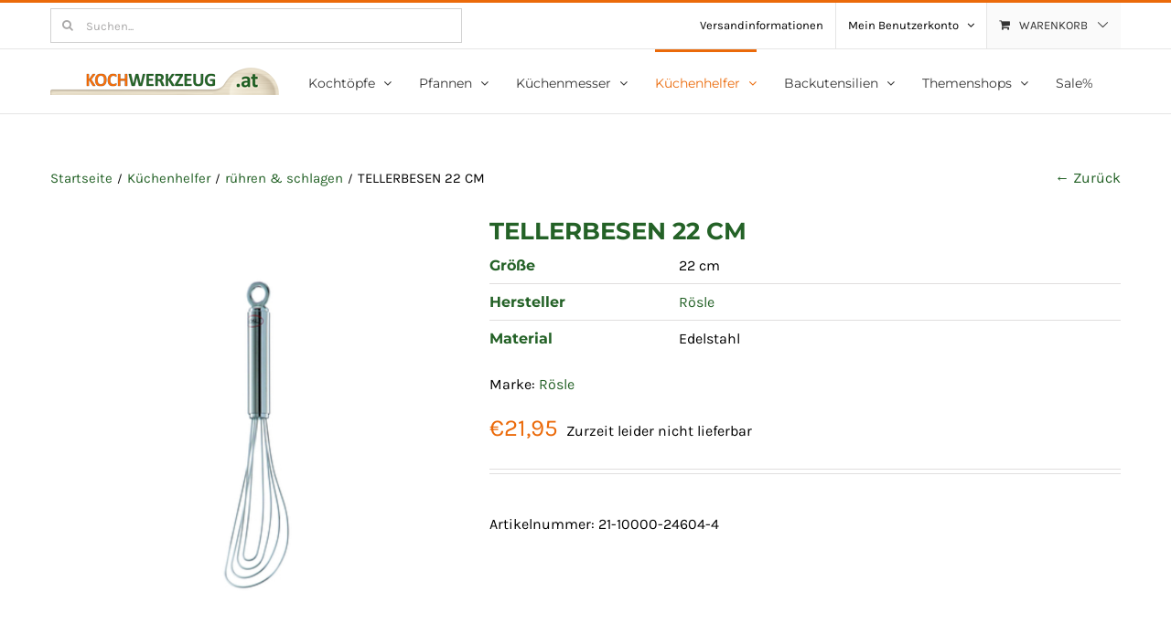

--- FILE ---
content_type: text/html; charset=UTF-8
request_url: https://www.kochwerkzeug.at/produkt/tellerbesen-22-cm/
body_size: 31336
content:
<!DOCTYPE html>
<html class="avada-html-layout-wide avada-html-header-position-top" lang="de" prefix="og: http://ogp.me/ns# fb: http://ogp.me/ns/fb#">
<head>
	<meta http-equiv="X-UA-Compatible" content="IE=edge" />
	<meta http-equiv="Content-Type" content="text/html; charset=utf-8"/>
	<meta name="viewport" content="width=device-width, initial-scale=1" />
	<meta name='robots' content='index, follow, max-image-preview:large, max-snippet:-1, max-video-preview:-1' />
	<style>img:is([sizes="auto" i], [sizes^="auto," i]) { contain-intrinsic-size: 3000px 1500px }</style>
	
	<!-- This site is optimized with the Yoast SEO Premium plugin v22.9 (Yoast SEO v26.7) - https://yoast.com/wordpress/plugins/seo/ -->
	<title>TELLERBESEN 22 CM | www.kochwerkzeug.at</title>
	<meta name="description" content="Besser kochen? Große Auswahl &amp; Markenvielfalt | top Angebote | gratis Lieferung ab € 50,-- | jetzt TELLERBESEN 22 CM günstig finden!" />
	<link rel="canonical" href="https://www.kochwerkzeug.at/produkt/tellerbesen-22-cm/" />
	<meta property="og:locale" content="de_DE" />
	<meta property="og:type" content="article" />
	<meta property="og:title" content="TELLERBESEN 22 CM" />
	<meta property="og:description" content="Besser kochen? Große Auswahl &amp; Markenvielfalt | top Angebote | gratis Lieferung ab € 50,-- | jetzt TELLERBESEN 22 CM günstig finden!" />
	<meta property="og:url" content="https://www.kochwerkzeug.at/produkt/tellerbesen-22-cm/" />
	<meta property="og:site_name" content="www.kochwerkzeug.at" />
	<meta property="article:modified_time" content="2025-10-27T15:10:50+00:00" />
	<meta property="og:image" content="https://www.kochwerkzeug.at/wp-content/uploads/2020/04/Tellerbesen.jpg" />
	<meta property="og:image:width" content="1500" />
	<meta property="og:image:height" content="1500" />
	<meta property="og:image:type" content="image/jpeg" />
	<meta name="twitter:card" content="summary_large_image" />
	<meta name="twitter:label1" content="Geschätzte Lesezeit" />
	<meta name="twitter:data1" content="1 Minute" />
	<script type="application/ld+json" class="yoast-schema-graph">{"@context":"https://schema.org","@graph":[{"@type":"WebPage","@id":"https://www.kochwerkzeug.at/produkt/tellerbesen-22-cm/","url":"https://www.kochwerkzeug.at/produkt/tellerbesen-22-cm/","name":"TELLERBESEN 22 CM | www.kochwerkzeug.at","isPartOf":{"@id":"https://www.kochwerkzeug.at/#website"},"primaryImageOfPage":{"@id":"https://www.kochwerkzeug.at/produkt/tellerbesen-22-cm/#primaryimage"},"image":{"@id":"https://www.kochwerkzeug.at/produkt/tellerbesen-22-cm/#primaryimage"},"thumbnailUrl":"https://www.kochwerkzeug.at/wp-content/uploads/2020/04/Tellerbesen.jpg","datePublished":"2020-04-15T16:26:07+00:00","dateModified":"2025-10-27T15:10:50+00:00","description":"Besser kochen? Große Auswahl & Markenvielfalt | top Angebote | gratis Lieferung ab € 50,-- | jetzt TELLERBESEN 22 CM günstig finden!","breadcrumb":{"@id":"https://www.kochwerkzeug.at/produkt/tellerbesen-22-cm/#breadcrumb"},"inLanguage":"de","potentialAction":[{"@type":"ReadAction","target":["https://www.kochwerkzeug.at/produkt/tellerbesen-22-cm/"]}]},{"@type":"ImageObject","inLanguage":"de","@id":"https://www.kochwerkzeug.at/produkt/tellerbesen-22-cm/#primaryimage","url":"https://www.kochwerkzeug.at/wp-content/uploads/2020/04/Tellerbesen.jpg","contentUrl":"https://www.kochwerkzeug.at/wp-content/uploads/2020/04/Tellerbesen.jpg","width":1500,"height":1500},{"@type":"BreadcrumbList","@id":"https://www.kochwerkzeug.at/produkt/tellerbesen-22-cm/#breadcrumb","itemListElement":[{"@type":"ListItem","position":1,"name":"Startseite","item":"https://www.kochwerkzeug.at/"},{"@type":"ListItem","position":2,"name":"Shop","item":"https://www.kochwerkzeug.at/shop/"},{"@type":"ListItem","position":3,"name":"TELLERBESEN 22 CM"}]},{"@type":"WebSite","@id":"https://www.kochwerkzeug.at/#website","url":"https://www.kochwerkzeug.at/","name":"www.kochwerkzeug.at","description":"450 Markenprodukte f&uuml;r den K&uuml;chenprofi zu Hause","publisher":{"@id":"https://www.kochwerkzeug.at/#organization"},"potentialAction":[{"@type":"SearchAction","target":{"@type":"EntryPoint","urlTemplate":"https://www.kochwerkzeug.at/?s={search_term_string}"},"query-input":{"@type":"PropertyValueSpecification","valueRequired":true,"valueName":"search_term_string"}}],"inLanguage":"de"},{"@type":"Organization","@id":"https://www.kochwerkzeug.at/#organization","name":"www.kochwerkzeug.at","url":"https://www.kochwerkzeug.at/","logo":{"@type":"ImageObject","inLanguage":"de","@id":"https://www.kochwerkzeug.at/#/schema/logo/image/","url":"https://www.kochwerkzeug.at/wp-content/uploads/2020/03/logo_500.png","contentUrl":"https://www.kochwerkzeug.at/wp-content/uploads/2020/03/logo_500.png","width":500,"height":60,"caption":"www.kochwerkzeug.at"},"image":{"@id":"https://www.kochwerkzeug.at/#/schema/logo/image/"}}]}</script>
	<!-- / Yoast SEO Premium plugin. -->


<link rel="alternate" type="application/rss+xml" title="www.kochwerkzeug.at &raquo; Feed" href="https://www.kochwerkzeug.at/feed/" />
<link rel="alternate" type="application/rss+xml" title="www.kochwerkzeug.at &raquo; Kommentar-Feed" href="https://www.kochwerkzeug.at/comments/feed/" />
								<link rel="icon" href="https://www.kochwerkzeug.at/wp-content/uploads/2020/05/favicon_32.png" type="image/png" />
		
					<!-- Apple Touch Icon -->
						<link rel="apple-touch-icon" sizes="180x180" href="https://www.kochwerkzeug.at/wp-content/uploads/2020/05/favicon_114.png" type="image/png">
		
					<!-- Android Icon -->
						<link rel="icon" sizes="192x192" href="https://www.kochwerkzeug.at/wp-content/uploads/2020/05/favicon_57.png" type="image/png">
		
					<!-- MS Edge Icon -->
						<meta name="msapplication-TileImage" content="https://www.kochwerkzeug.at/wp-content/uploads/2020/05/favicon_72.png" type="image/png">
									<meta name="description" content="Länge Verpackung:   22,5 cm 
 Breite Verpackung:   5 cm 
 Höhe Verpackung:   2,5 cm 
 Gewicht:   0,65 kg 
 Höhe:   2.5 cm 
 Breite:"/>
				
		<meta property="og:locale" content="de_DE"/>
		<meta property="og:type" content="article"/>
		<meta property="og:site_name" content="www.kochwerkzeug.at"/>
		<meta property="og:title" content="TELLERBESEN 22 CM | www.kochwerkzeug.at"/>
				<meta property="og:description" content="Länge Verpackung:   22,5 cm 
 Breite Verpackung:   5 cm 
 Höhe Verpackung:   2,5 cm 
 Gewicht:   0,65 kg 
 Höhe:   2.5 cm 
 Breite:"/>
				<meta property="og:url" content="https://www.kochwerkzeug.at/produkt/tellerbesen-22-cm/"/>
													<meta property="article:modified_time" content="2025-10-27T15:10:50+00:00"/>
											<meta property="og:image" content="https://www.kochwerkzeug.at/wp-content/uploads/2020/04/Tellerbesen.jpg"/>
		<meta property="og:image:width" content="1500"/>
		<meta property="og:image:height" content="1500"/>
		<meta property="og:image:type" content="image/jpeg"/>
				<style id='woocommerce-inline-inline-css' type='text/css'>
.woocommerce form .form-row .required { visibility: visible; }
</style>
<link rel='stylesheet' id='wt-woocommerce-related-products-css' href='https://www.kochwerkzeug.at/wp-content/plugins/wt-woocommerce-related-products/public/css/custom-related-products-public.css?ver=1.7.6' type='text/css' media='all' />
<link rel='stylesheet' id='carousel-css-css' href='https://www.kochwerkzeug.at/wp-content/plugins/wt-woocommerce-related-products/public/css/owl.carousel.min.css?ver=1.7.6' type='text/css' media='all' />
<link rel='stylesheet' id='carousel-theme-css-css' href='https://www.kochwerkzeug.at/wp-content/plugins/wt-woocommerce-related-products/public/css/owl.theme.default.min.css?ver=1.7.6' type='text/css' media='all' />
<link rel='stylesheet' id='pwb-styles-frontend-css' href='https://www.kochwerkzeug.at/wp-content/plugins/perfect-woocommerce-brands/build/frontend/css/style.css?ver=3.6.8' type='text/css' media='all' />
<link rel='stylesheet' id='mollie-applepaydirect-css' href='https://www.kochwerkzeug.at/wp-content/plugins/mollie-payments-for-woocommerce/public/css/mollie-applepaydirect.min.css?ver=1765855323' type='text/css' media='screen' />
<link rel='stylesheet' id='borlabs-cookie-css' href='https://www.kochwerkzeug.at/wp-content/cache/borlabs-cookie/borlabs-cookie_1_de.css?ver=2.3.5-24' type='text/css' media='all' />
<link rel='stylesheet' id='fusion-dynamic-css-css' href='https://www.kochwerkzeug.at/wp-content/uploads/fusion-styles/197d864ad0599c94a866364ec5fea72c.min.css?ver=3.14.2' type='text/css' media='all' />
<script type="text/javascript" src="https://www.kochwerkzeug.at/wp-includes/js/jquery/jquery.min.js?ver=3.7.1" id="jquery-core-js"></script>
<script type="text/javascript" src="https://www.kochwerkzeug.at/wp-includes/js/jquery/jquery-migrate.min.js?ver=3.4.1" id="jquery-migrate-js"></script>
<script type="text/javascript" src="https://www.kochwerkzeug.at/wp-content/plugins/woocommerce/assets/js/jquery-blockui/jquery.blockUI.min.js?ver=2.7.0-wc.10.4.3" id="wc-jquery-blockui-js" defer="defer" data-wp-strategy="defer"></script>
<script type="text/javascript" id="wc-add-to-cart-js-extra">
/* <![CDATA[ */
var wc_add_to_cart_params = {"ajax_url":"\/wp-admin\/admin-ajax.php","wc_ajax_url":"\/?wc-ajax=%%endpoint%%","i18n_view_cart":"Warenkorb anzeigen","cart_url":"https:\/\/www.kochwerkzeug.at\/cart\/","is_cart":"","cart_redirect_after_add":"no"};
/* ]]> */
</script>
<script type="text/javascript" src="https://www.kochwerkzeug.at/wp-content/plugins/woocommerce/assets/js/frontend/add-to-cart.min.js?ver=10.4.3" id="wc-add-to-cart-js" defer="defer" data-wp-strategy="defer"></script>
<script type="text/javascript" src="https://www.kochwerkzeug.at/wp-content/plugins/woocommerce/assets/js/zoom/jquery.zoom.min.js?ver=1.7.21-wc.10.4.3" id="wc-zoom-js" defer="defer" data-wp-strategy="defer"></script>
<script type="text/javascript" src="https://www.kochwerkzeug.at/wp-content/plugins/woocommerce/assets/js/flexslider/jquery.flexslider.min.js?ver=2.7.2-wc.10.4.3" id="wc-flexslider-js" defer="defer" data-wp-strategy="defer"></script>
<script type="text/javascript" id="wc-single-product-js-extra">
/* <![CDATA[ */
var wc_single_product_params = {"i18n_required_rating_text":"Bitte w\u00e4hle eine Bewertung","i18n_rating_options":["1 von 5\u00a0Sternen","2 von 5\u00a0Sternen","3 von 5\u00a0Sternen","4 von 5\u00a0Sternen","5 von 5\u00a0Sternen"],"i18n_product_gallery_trigger_text":"Bildergalerie im Vollbildmodus anzeigen","review_rating_required":"yes","flexslider":{"rtl":false,"animation":"slide","smoothHeight":true,"directionNav":true,"controlNav":"thumbnails","slideshow":false,"animationSpeed":500,"animationLoop":false,"allowOneSlide":false,"prevText":"<i class=\"awb-icon-angle-left\"><\/i>","nextText":"<i class=\"awb-icon-angle-right\"><\/i>"},"zoom_enabled":"1","zoom_options":[],"photoswipe_enabled":"","photoswipe_options":{"shareEl":false,"closeOnScroll":false,"history":false,"hideAnimationDuration":0,"showAnimationDuration":0},"flexslider_enabled":"1"};
/* ]]> */
</script>
<script type="text/javascript" src="https://www.kochwerkzeug.at/wp-content/plugins/woocommerce/assets/js/frontend/single-product.min.js?ver=10.4.3" id="wc-single-product-js" defer="defer" data-wp-strategy="defer"></script>
<script type="text/javascript" src="https://www.kochwerkzeug.at/wp-content/plugins/woocommerce/assets/js/js-cookie/js.cookie.min.js?ver=2.1.4-wc.10.4.3" id="wc-js-cookie-js" defer="defer" data-wp-strategy="defer"></script>
<script type="text/javascript" id="woocommerce-js-extra">
/* <![CDATA[ */
var woocommerce_params = {"ajax_url":"\/wp-admin\/admin-ajax.php","wc_ajax_url":"\/?wc-ajax=%%endpoint%%","i18n_password_show":"Passwort anzeigen","i18n_password_hide":"Passwort ausblenden"};
/* ]]> */
</script>
<script type="text/javascript" src="https://www.kochwerkzeug.at/wp-content/plugins/woocommerce/assets/js/frontend/woocommerce.min.js?ver=10.4.3" id="woocommerce-js" defer="defer" data-wp-strategy="defer"></script>
<script type="text/javascript" src="https://www.kochwerkzeug.at/wp-content/plugins/wt-woocommerce-related-products/public/js/custom-related-products-public.js?ver=1.7.6" id="wt-woocommerce-related-products-js"></script>
<script type="text/javascript" src="https://www.kochwerkzeug.at/wp-content/plugins/wt-woocommerce-related-products/public/js/wt_owl_carousel.js?ver=1.7.6" id="wt-owl-js-js"></script>
<link rel="https://api.w.org/" href="https://www.kochwerkzeug.at/wp-json/" /><link rel="alternate" title="JSON" type="application/json" href="https://www.kochwerkzeug.at/wp-json/wp/v2/product/21203" /><link rel="EditURI" type="application/rsd+xml" title="RSD" href="https://www.kochwerkzeug.at/xmlrpc.php?rsd" />
<meta name="generator" content="WordPress 6.8.3" />
<meta name="generator" content="WooCommerce 10.4.3" />
<link rel='shortlink' href='https://www.kochwerkzeug.at/?p=21203' />
<link rel="alternate" title="oEmbed (JSON)" type="application/json+oembed" href="https://www.kochwerkzeug.at/wp-json/oembed/1.0/embed?url=https%3A%2F%2Fwww.kochwerkzeug.at%2Fprodukt%2Ftellerbesen-22-cm%2F" />
<link rel="alternate" title="oEmbed (XML)" type="text/xml+oembed" href="https://www.kochwerkzeug.at/wp-json/oembed/1.0/embed?url=https%3A%2F%2Fwww.kochwerkzeug.at%2Fprodukt%2Ftellerbesen-22-cm%2F&#038;format=xml" />
	<style type="text/css">
		body.single-product #sidebar {
		    float: none;
		    display: none;
		    visibility: hidden;
		    opacity: 0;
		}
		body.single-product .woocommerce-container #content{
			float: none;
    		width: 100%;
		}

		body.single-product #content {
		    /*width: calc(100% - 23% - 80px);*/
		    /*float: none !important;*/
		    /*margin: 0 auto !important;*/
		}
		body.single-product #content .woocommerce-tabs>.tabs {
			display: none;
		    list-style: none;
		    padding: unset !important; 
		    margin: unset !important; 
		    width: unset !important; 
		    float: unset !important; 
		}

		body.single-product #content .woocommerce-tabs>.tabs li {
		    display: inline-block;
		}
		body.single-product #content .product_meta span.posted_in,
		body.single-product #content .woocommerce-tabs>.tabs li.additional_information_tab,
		body.single-product #content .woocommerce-tabs #tab-additional_information {
			display: none !important;
		}
		body.single-product #content .woocommerce-tabs #tab-description {
			display: block !important;
		}
		body.single-product #content .woocommerce-tabs .panel {
    		margin-left: 0 !important;
		}
		body.single-product #content .woocommerce-tabs .panel .container {
			width: 100% !important;
		}
		body.single-product #content .woocommerce-tabs .panel.panel-default {
			border: none !important;
		}
		body.single-product #content .woocommerce-product-gallery figure {
			    border: 1px solid #e0dede;
		}
		body.single-product #content button.button:not(.fusion-button-span-no) {
		    width: 35%;
		}
		body.single-product .avada-page-titlebar-wrapper {
    		display: none;
		    opacity: 0;
		    visibility: hidden;
		}
		body.single-product .prev_next_buttons {
		    line-height: 40px;
		    margin-bottom: 20px;
		    float: right;
		    clear: both;
		    width: 100%;
		}		 
		body.single-product .prev_next_buttons a[rel="prev"], body.single-product .prev_next_buttons a[rel="next"] {
			display: block;
		}		 
		body.single-product .prev_next_buttons a[rel="prev"] {
		    float: right;
   			padding-right: 0px;
		}
		body.single-product .prev_next_buttons a[rel="next"] {
			float: right;
			padding-left: 10px;
		}
		body.single-product .prev_next_buttons::after {
			content: '';
			display: block;
			clear:both;
		}
		body.single-product .product.type-product {
			position: unset;
		}
		body.single-product .prev_next_buttons .wrap {
			width: 15%;
			float: right;
		}
		body.single-product .prev_next_buttons .breadcrumb {
		    width: 65%;
		    float: left;
		}
		body.single-product .summary-container .fusion-woocommerce-tab-title {
			display: none;
			opacity: 0;
			visibility: hidden;
		}
		@media only screen and (max-width: 600px) {
			body.single-product .prev_next_buttons {
				display: none;
				opacity: 0;
				visibility: hidden;
			}
			body.single-product #content button.button:not(.fusion-button-span-no) {
			    width: 65%;
			    padding: 15px;
			}
			.product .summary .cart .quantity {
			    float: left;
			    margin: 0px 10px 0px 0;
			    width: 30%;
			}
		}
	</style>
		<style type="text/css">
		/*.fusion-secondary-menu ul li:last-of-type a span {
		    font-size: 0px;
		    color: #fff;
		}
		.fusion-secondary-menu ul li:last-of-type a span:before,
		.fusion-secondary-menu ul li:last-of-type a span:after {
		    color: #000000;
	        font-size: 13px;
	        padding: 5px;
			text-align: center !important;
			margin: 0 auto;
		}*/
		body.search .post .post-content .entry-title a {
		    color: #246227 !important;
		    display: block !important;
		    font-family: Montserrat, Arial, Helvetica, sans-serif !important;
		    font-size: 16px !important;
		    font-stretch: 100% !important;
		    font-style: normal !important;
		    font-variant-caps: normal !important;
		    font-variant-east-asian: normal !important;
		    font-variant-ligatures: normal !important;
		    font-variant-numeric: normal !important;
		    font-weight: 700 !important;
		    letter-spacing: normal !important;
		    line-height: 30.08px !important;
		}
		body.search .post .post-content .entry-title a:hover {
			color: #eb6a0a !important;
		}
		.fusion-secondary-menu ul li:nth-last-child(-n+1) a span {
			content: "Mein Konto" !important;
		}
		.fusion-secondary-menu ul li:last-of-type a span {
		    width: auto !important;
		}
		.fusion-secondary-menu ul li:last-of-type a {
			min-width: auto !important;
		}
		.fusion-megamenu-wrapper .fusion-megamenu-submenu, .fusion-megamenu-title {
			padding: 0 14px !important;
			margin: 0 auto !important;
		}
		.fusion-main-menu ul a {
		    display: block;
		    font-family: Karla, Arial, Helvetica, sans-serif;
		    font-weight: 400 !important;
		    padding-top: 8px;
		    padding-bottom: 8px;
		    border-bottom-color: #dcdadb;
		    color: #333333;
		    font-size: 14px !important;
		    text-transform: capitalize;
		}
		.fusion-main-menu ul.fusion-megamenu li:hover,
		.fusion-main-menu ul.fusion-megamenu li.current-menu-item,
		.fusion-main-menu ul.sub-menu li:hover {
		    background-color: #f8f8f8;
		}
		.fusion-main-menu ul#menu-main:not(.fusion-megamenu, .sub-menu) li:hover {
		    background-color: transparent;
		}
		ul#menu-main li.mobile-only {
			display: none;
		    visibility: hidden;
		    opacity: 0;
		}
		@media only screen and (max-width: 600px) {
			ul#menu-top li:not(.fusion-custom-menu-item) {
				display: none;
			    visibility: hidden;
			    opacity: 0;
			}
			ul#menu-top li.fusion-custom-menu-item {
				width: 50%;
			}
			ul#menu-top li.mobile-only {
				display: block;
			    visibility: visible;
			    opacity: 1;
			}
		}
	</style>
	<style type="text/css" id="css-fb-visibility">@media screen and (max-width: 640px){.fusion-no-small-visibility{display:none !important;}body .sm-text-align-center{text-align:center !important;}body .sm-text-align-left{text-align:left !important;}body .sm-text-align-right{text-align:right !important;}body .sm-text-align-justify{text-align:justify !important;}body .sm-flex-align-center{justify-content:center !important;}body .sm-flex-align-flex-start{justify-content:flex-start !important;}body .sm-flex-align-flex-end{justify-content:flex-end !important;}body .sm-mx-auto{margin-left:auto !important;margin-right:auto !important;}body .sm-ml-auto{margin-left:auto !important;}body .sm-mr-auto{margin-right:auto !important;}body .fusion-absolute-position-small{position:absolute;width:100%;}.awb-sticky.awb-sticky-small{ position: sticky; top: var(--awb-sticky-offset,0); }}@media screen and (min-width: 641px) and (max-width: 1024px){.fusion-no-medium-visibility{display:none !important;}body .md-text-align-center{text-align:center !important;}body .md-text-align-left{text-align:left !important;}body .md-text-align-right{text-align:right !important;}body .md-text-align-justify{text-align:justify !important;}body .md-flex-align-center{justify-content:center !important;}body .md-flex-align-flex-start{justify-content:flex-start !important;}body .md-flex-align-flex-end{justify-content:flex-end !important;}body .md-mx-auto{margin-left:auto !important;margin-right:auto !important;}body .md-ml-auto{margin-left:auto !important;}body .md-mr-auto{margin-right:auto !important;}body .fusion-absolute-position-medium{position:absolute;width:100%;}.awb-sticky.awb-sticky-medium{ position: sticky; top: var(--awb-sticky-offset,0); }}@media screen and (min-width: 1025px){.fusion-no-large-visibility{display:none !important;}body .lg-text-align-center{text-align:center !important;}body .lg-text-align-left{text-align:left !important;}body .lg-text-align-right{text-align:right !important;}body .lg-text-align-justify{text-align:justify !important;}body .lg-flex-align-center{justify-content:center !important;}body .lg-flex-align-flex-start{justify-content:flex-start !important;}body .lg-flex-align-flex-end{justify-content:flex-end !important;}body .lg-mx-auto{margin-left:auto !important;margin-right:auto !important;}body .lg-ml-auto{margin-left:auto !important;}body .lg-mr-auto{margin-right:auto !important;}body .fusion-absolute-position-large{position:absolute;width:100%;}.awb-sticky.awb-sticky-large{ position: sticky; top: var(--awb-sticky-offset,0); }}</style>	<noscript><style>.woocommerce-product-gallery{ opacity: 1 !important; }</style></noscript>
	<!-- Google Tag Manager -->
<script>(function(w,d,s,l,i){w[l]=w[l]||[];w[l].push({"gtm.start":
new Date().getTime(),event:"gtm.js"});var f=d.getElementsByTagName(s)[0],
j=d.createElement(s),dl=l!="dataLayer"?"&l="+l:"";j.async=true;j.src=
"https://www.googletagmanager.com/gtm.js?id="+i+dl;f.parentNode.insertBefore(j,f);
})(window,document,"script","dataLayer","GTM-PLN8XTT");</script>
<!-- End Google Tag Manager -->		<script type="text/javascript">
			var doc = document.documentElement;
			doc.setAttribute( 'data-useragent', navigator.userAgent );
		</script>
		
	</head>

<body class="wp-singular product-template-default single single-product postid-21203 wp-theme-Avada wp-child-theme-Avada-Child-Theme theme-Avada woocommerce woocommerce-page woocommerce-no-js fusion-image-hovers fusion-pagination-sizing fusion-button_type-flat fusion-button_span-yes fusion-button_gradient-linear avada-image-rollover-circle-yes avada-image-rollover-yes avada-image-rollover-direction-bottom dont-animate fusion-body ltr fusion-sticky-header no-tablet-sticky-header no-mobile-sticky-header no-mobile-slidingbar avada-has-rev-slider-styles fusion-disable-outline fusion-sub-menu-fade mobile-logo-pos-left layout-wide-mode avada-has-boxed-modal-shadow-none layout-scroll-offset-full avada-has-zero-margin-offset-top fusion-top-header menu-text-align-left fusion-woo-product-design-classic fusion-woo-shop-page-columns-3 fusion-woo-related-columns-3 fusion-woo-archive-page-columns-3 fusion-woocommerce-equal-heights avada-has-woo-gallery-disabled woo-sale-badge-circle woo-outofstock-badge-top_bar mobile-menu-design-modern fusion-hide-pagination-text fusion-header-layout-v2 avada-responsive avada-footer-fx-none avada-menu-highlight-style-bar fusion-search-form-classic fusion-main-menu-search-dropdown fusion-avatar-square avada-dropdown-styles avada-blog-layout-grid avada-blog-archive-layout-grid avada-header-shadow-no avada-menu-icon-position-left avada-has-megamenu-shadow avada-has-mainmenu-dropdown-divider avada-has-pagetitle-bg-full avada-has-megamenu-item-divider avada-has-titlebar-bar_and_content avada-has-pagination-padding avada-flyout-menu-direction-fade avada-ec-views-v1 awb-link-decoration" data-awb-post-id="21203">
		<a class="skip-link screen-reader-text" href="#content">Zum Inhalt springen</a>

	<div id="boxed-wrapper">
		<div class="fusion-sides-frame"></div>
		<div id="wrapper" class="fusion-wrapper">
			<div id="home" style="position:relative;top:-1px;"></div>
			
			<header class="fusion-header-wrapper">
				<div class="fusion-header-v2 fusion-logo-alignment fusion-logo-left fusion-sticky-menu- fusion-sticky-logo- fusion-mobile-logo-  fusion-mobile-menu-design-modern">
					
<div class="fusion-secondary-header">
	<div class="fusion-row">
					<div class="fusion-alignleft">
				<div class="fusion-search-element fusion-search-form-clean">
				    <form role="search" class="searchform fusion-search-form  fusion-search-form-clean" method="get" action="https://www.kochwerkzeug.at/">
				        <div class="fusion-search-form-content">
				            <div class="fusion-search-field search-field">
				                <label><span class="screen-reader-text">Suchen nach:</span>
				                    <input type="search" value="" name="s" class="s" placeholder="Suchen..." required="" aria-required="true" aria-label="">
				                </label>
				            </div>
				            <div class="fusion-search-button search-button">
				                <input type="submit" class="fusion-search-submit searchsubmit" value="">
				            </div>
	                    	<input type="hidden" name="post_type" value="products" />
				        </div>
				    </form>
				</div>
							</div>
							<div class="fusion-alignright">
				<nav class="fusion-secondary-menu" role="navigation" aria-label="Sekundäres Menü"><ul id="menu-top" class="menu"><li  id="menu-item-23156"  class="menu-item menu-item-type-post_type menu-item-object-page menu-item-23156"  data-item-id="23156"><a  href="https://www.kochwerkzeug.at/versand/" class="fusion-bar-highlight"><span class="menu-text">Versandinformationen</span></a></li><li class="menu-item fusion-dropdown-menu menu-item-has-children fusion-custom-menu-item fusion-menu-login-box"><a href="https://www.kochwerkzeug.at/my-account/" aria-haspopup="true" class="fusion-bar-highlight"><span class="menu-text">Mein Benutzerkonto</span><span class="fusion-caret"><i class="fusion-dropdown-indicator"></i></span></a><div class="fusion-custom-menu-item-contents"><form action="https://www.kochwerkzeug.at/wp-login.php" name="loginform" method="post"><p><input type="text" class="input-text" name="log" id="username-top-696818ec6d0e1" value="" placeholder="Username" /></p><p><input type="password" class="input-text" name="pwd" id="password-top-696818ec6d0e1" value="" placeholder="Password" /></p><p class="fusion-remember-checkbox"><label for="fusion-menu-login-box-rememberme-top-696818ec6d0e1"><input name="rememberme" type="checkbox" id="fusion-menu-login-box-rememberme" value="forever"> Eingeloggt bleiben</label></p><input type="hidden" name="fusion_woo_login_box" value="true" /><p class="fusion-login-box-submit"><input type="submit" name="wp-submit" id="wp-submit-top-696818ec6d0e1" class="button button-small default comment-submit" value="Anmelden"><input type="hidden" name="redirect" value="https://www.kochwerkzeug.at/produkt/tellerbesen-22-cm"></p></form><a class="fusion-menu-login-box-register" href="https://www.kochwerkzeug.at/my-account/" title="Registrieren">Registrieren</a></div></li><li class="fusion-custom-menu-item fusion-menu-cart fusion-secondary-menu-cart"><a class="fusion-secondary-menu-icon fusion-bar-highlight" href="https://www.kochwerkzeug.at/cart/"><span class="menu-text" aria-label="Warenkorb ansehen">Warenkorb</span></a></li></ul></nav><nav class="fusion-mobile-nav-holder fusion-mobile-menu-text-align-left" aria-label="Sekundäres mobiles Menü"></nav>			</div>
			</div>
</div>
<div class="fusion-header-sticky-height"></div>
<div class="fusion-header">
	<div class="fusion-row">
					<div class="fusion-logo" data-margin-top="20px" data-margin-bottom="20px" data-margin-left="0px" data-margin-right="0px">
			<a class="fusion-logo-link"  href="https://www.kochwerkzeug.at/" >

						<!-- standard logo -->
			<img src="https://www.kochwerkzeug.at/wp-content/uploads/2020/03/logo_250.png" srcset="https://www.kochwerkzeug.at/wp-content/uploads/2020/03/logo_250.png 1x, https://www.kochwerkzeug.at/wp-content/uploads/2020/03/logo_500.png 2x" width="250" height="30" style="max-height:30px;height:auto;" alt="www.kochwerkzeug.at Logo" data-retina_logo_url="https://www.kochwerkzeug.at/wp-content/uploads/2020/03/logo_500.png" class="fusion-standard-logo" />

			
					</a>
		</div>		<nav class="fusion-main-menu" aria-label="Hauptmenü"><ul id="menu-main" class="fusion-menu"><li  id="menu-item-23563"  class="mobile-only menu-item menu-item-type-post_type menu-item-object-page menu-item-home menu-item-23563"  data-classes="mobile-only" data-item-id="23563"><a  href="https://www.kochwerkzeug.at/" class="fusion-bar-highlight"><span class="menu-text">Home</span></a></li><li  id="menu-item-19787"  class="menu-item menu-item-type-taxonomy menu-item-object-product_cat menu-item-has-children menu-item-19787 fusion-dropdown-menu"  data-item-id="19787"><a  href="https://www.kochwerkzeug.at/produkt-kategorie/kochtoepfe/" class="fusion-bar-highlight"><span class="menu-text">Kochtöpfe</span> <span class="fusion-caret"><i class="fusion-dropdown-indicator" aria-hidden="true"></i></span></a><ul class="sub-menu"><li  id="menu-item-19788"  class="menu-item menu-item-type-taxonomy menu-item-object-product_cat menu-item-19788 fusion-dropdown-submenu" ><a  href="https://www.kochwerkzeug.at/produkt-kategorie/kochtoepfe/edelstahltoepfe/" class="fusion-bar-highlight"><span>Edelstahltöpfe</span></a></li><li  id="menu-item-19789"  class="menu-item menu-item-type-taxonomy menu-item-object-product_cat menu-item-19789 fusion-dropdown-submenu" ><a  href="https://www.kochwerkzeug.at/produkt-kategorie/kochtoepfe/beschichtete-toepfe/" class="fusion-bar-highlight"><span>Beschichtete Töpfe</span></a></li><li  id="menu-item-20524"  class="menu-item menu-item-type-taxonomy menu-item-object-product_cat menu-item-20524 fusion-dropdown-submenu" ><a  href="https://www.kochwerkzeug.at/produkt-kategorie/kochtoepfe/gusseisen-toepfe-und-braeter/" class="fusion-bar-highlight"><span>Gußeisen Töpfe &#038; Bräter</span></a></li><li  id="menu-item-20521"  class="menu-item menu-item-type-taxonomy menu-item-object-product_cat menu-item-20521 fusion-dropdown-submenu" ><a  href="https://www.kochwerkzeug.at/produkt-kategorie/kochtoepfe/email-toepfe-und-pfannen/" class="fusion-bar-highlight"><span>Email-Töpfe und Pfannen</span></a></li><li  id="menu-item-22247"  class="menu-item menu-item-type-taxonomy menu-item-object-product_cat menu-item-22247 fusion-dropdown-submenu" ><a  href="https://www.kochwerkzeug.at/produkt-kategorie/kochtoepfe/erlebniskochen/" class="fusion-bar-highlight"><span>Erlebniskochen</span></a></li></ul></li><li  id="menu-item-19808"  class="menu-item menu-item-type-taxonomy menu-item-object-product_cat menu-item-has-children menu-item-19808 fusion-dropdown-menu"  data-item-id="19808"><a  href="https://www.kochwerkzeug.at/produkt-kategorie/pfannen/" class="fusion-bar-highlight"><span class="menu-text">Pfannen</span> <span class="fusion-caret"><i class="fusion-dropdown-indicator" aria-hidden="true"></i></span></a><ul class="sub-menu"><li  id="menu-item-19810"  class="menu-item menu-item-type-taxonomy menu-item-object-product_cat menu-item-19810 fusion-dropdown-submenu" ><a  href="https://www.kochwerkzeug.at/produkt-kategorie/pfannen/edelstahlpfannen/" class="fusion-bar-highlight"><span>Edelstahlpfannen</span></a></li><li  id="menu-item-19809"  class="menu-item menu-item-type-taxonomy menu-item-object-product_cat menu-item-19809 fusion-dropdown-submenu" ><a  href="https://www.kochwerkzeug.at/produkt-kategorie/pfannen/beschichtete-pfannen/" class="fusion-bar-highlight"><span>beschichtete Pfannen</span></a></li><li  id="menu-item-20534"  class="menu-item menu-item-type-taxonomy menu-item-object-product_cat menu-item-20534 fusion-dropdown-submenu" ><a  href="https://www.kochwerkzeug.at/produkt-kategorie/pfannen/eisenpfannen/" class="fusion-bar-highlight"><span>Eisenpfannen</span></a></li><li  id="menu-item-23509"  class="menu-item menu-item-type-taxonomy menu-item-object-product_cat menu-item-23509 fusion-dropdown-submenu" ><a  href="https://www.kochwerkzeug.at/produkt-kategorie/pfannen/gusseisenpfannen/" class="fusion-bar-highlight"><span>Gusseisenpfannen</span></a></li><li  id="menu-item-20525"  class="menu-item menu-item-type-taxonomy menu-item-object-product_cat menu-item-20525 fusion-dropdown-submenu" ><a  href="https://www.kochwerkzeug.at/produkt-kategorie/pfannen/emaille-pfannen/" class="fusion-bar-highlight"><span>Emaille-Pfannen</span></a></li></ul></li><li  id="menu-item-19790"  class="menu-item menu-item-type-taxonomy menu-item-object-product_cat menu-item-has-children menu-item-19790 fusion-dropdown-menu"  data-item-id="19790"><a  href="https://www.kochwerkzeug.at/produkt-kategorie/kuechenmesser/" class="fusion-bar-highlight"><span class="menu-text">Küchenmesser</span> <span class="fusion-caret"><i class="fusion-dropdown-indicator" aria-hidden="true"></i></span></a><ul class="sub-menu"><li  id="menu-item-19866"  class="menu-item menu-item-type-taxonomy menu-item-object-product_cat menu-item-19866 fusion-dropdown-submenu" ><a  href="https://www.kochwerkzeug.at/produkt-kategorie/kuechenmesser/klassische-kochmesser/" class="fusion-bar-highlight"><span>Klassische Kochmesser</span></a></li><li  id="menu-item-20526"  class="menu-item menu-item-type-taxonomy menu-item-object-product_cat menu-item-20526 fusion-dropdown-submenu" ><a  href="https://www.kochwerkzeug.at/produkt-kategorie/kuechenmesser/japanische-kochmesser/" class="fusion-bar-highlight"><span>Japanische Kochmesser</span></a></li><li  id="menu-item-19867"  class="menu-item menu-item-type-taxonomy menu-item-object-product_cat menu-item-19867 fusion-dropdown-submenu" ><a  href="https://www.kochwerkzeug.at/produkt-kategorie/kuechenmesser/damaszenermesser/" class="fusion-bar-highlight"><span>Damaszenermesser</span></a></li><li  id="menu-item-22248"  class="menu-item menu-item-type-taxonomy menu-item-object-product_cat menu-item-22248 fusion-dropdown-submenu" ><a  href="https://www.kochwerkzeug.at/produkt-kategorie/kuechenmesser/keramikmesser/" class="fusion-bar-highlight"><span>Keramikmesser</span></a></li><li  id="menu-item-19791"  class="menu-item menu-item-type-taxonomy menu-item-object-product_cat menu-item-19791 fusion-dropdown-submenu" ><a  href="https://www.kochwerkzeug.at/produkt-kategorie/kuechenmesser/schaerfhilfen/" class="fusion-bar-highlight"><span>Schärfhilfen &amp; Messerblöcke</span></a></li><li  id="menu-item-22249"  class="menu-item menu-item-type-taxonomy menu-item-object-product_cat menu-item-22249 fusion-dropdown-submenu" ><a  href="https://www.kochwerkzeug.at/produkt-kategorie/kuechenmesser/schneideunterlagen-schneidbretter/" class="fusion-bar-highlight"><span>Schneideunterlagen &amp; Schneidbretter</span></a></li></ul></li><li  id="menu-item-19794"  class="menu-item menu-item-type-taxonomy menu-item-object-product_cat current-product-ancestor current-menu-parent current-product-parent menu-item-has-children menu-item-19794 fusion-megamenu-menu "  data-item-id="19794"><a  href="https://www.kochwerkzeug.at/produkt-kategorie/kuechenhelfer/" class="fusion-bar-highlight"><span class="menu-text">Küchenhelfer</span> <span class="fusion-caret"><i class="fusion-dropdown-indicator" aria-hidden="true"></i></span></a><div class="fusion-megamenu-wrapper fusion-columns-4 columns-per-row-4 columns-16 col-span-12 fusion-megamenu-fullwidth fusion-megamenu-width-site-width"><div class="row"><div class="fusion-megamenu-holder lazyload" style="width:1170px;" data-width="1170px"><ul class="fusion-megamenu fusion-megamenu-border"><li  id="menu-item-22246"  class="menu-item menu-item-type-taxonomy menu-item-object-product_cat menu-item-22246 fusion-megamenu-submenu menu-item-has-link fusion-megamenu-columns-4 col-lg-3 col-md-3 col-sm-3" ><div class='fusion-megamenu-title'><a class="awb-justify-title" href="https://www.kochwerkzeug.at/produkt-kategorie/kuechenhelfer/maschinen-elektro-geraete/">Küchenmaschinen &amp; Elektrogeräte</a></div></li><li  id="menu-item-19795"  class="menu-item menu-item-type-taxonomy menu-item-object-product_cat menu-item-19795 fusion-megamenu-submenu menu-item-has-link fusion-megamenu-columns-4 col-lg-3 col-md-3 col-sm-3" ><div class='fusion-megamenu-title'><a class="awb-justify-title" href="https://www.kochwerkzeug.at/produkt-kategorie/kuechenhelfer/braten-panieren/">braten &amp; panieren</a></div></li><li  id="menu-item-22250"  class="menu-item menu-item-type-taxonomy menu-item-object-product_cat menu-item-22250 fusion-megamenu-submenu menu-item-has-link fusion-megamenu-columns-4 col-lg-3 col-md-3 col-sm-3" ><div class='fusion-megamenu-title'><a class="awb-justify-title" href="https://www.kochwerkzeug.at/produkt-kategorie/kuechenhelfer/einkochen-konservieren/">einkochen &amp; konservieren</a></div></li><li  id="menu-item-19796"  class="menu-item menu-item-type-taxonomy menu-item-object-product_cat menu-item-19796 fusion-megamenu-submenu menu-item-has-link fusion-megamenu-columns-4 col-lg-3 col-md-3 col-sm-3" ><div class='fusion-megamenu-title'><a class="awb-justify-title" href="https://www.kochwerkzeug.at/produkt-kategorie/kuechenhelfer/formen-dekorieren/">formen &amp; dekorieren</a></div></li></ul><ul class="fusion-megamenu fusion-megamenu-row-2 fusion-megamenu-row-columns-4 fusion-megamenu-border"><li  id="menu-item-19797"  class="menu-item menu-item-type-taxonomy menu-item-object-product_cat menu-item-19797 fusion-megamenu-submenu menu-item-has-link fusion-megamenu-columns-4 col-lg-3 col-md-3 col-sm-3" ><div class='fusion-megamenu-title'><a class="awb-justify-title" href="https://www.kochwerkzeug.at/produkt-kategorie/kuechenhelfer/heben-wenden/">heben &amp; wenden</a></div></li><li  id="menu-item-19798"  class="menu-item menu-item-type-taxonomy menu-item-object-product_cat menu-item-19798 fusion-megamenu-submenu menu-item-has-link fusion-megamenu-columns-4 col-lg-3 col-md-3 col-sm-3" ><div class='fusion-megamenu-title'><a class="awb-justify-title" href="https://www.kochwerkzeug.at/produkt-kategorie/kuechenhelfer/hobeln-raspeln/">hobeln &amp; raspeln</a></div></li><li  id="menu-item-19799"  class="menu-item menu-item-type-taxonomy menu-item-object-product_cat menu-item-19799 fusion-megamenu-submenu menu-item-has-link fusion-megamenu-columns-4 col-lg-3 col-md-3 col-sm-3" ><div class='fusion-megamenu-title'><a class="awb-justify-title" href="https://www.kochwerkzeug.at/produkt-kategorie/kuechenhelfer/lagern-ordnen/">lagern &amp; ordnen</a></div></li><li  id="menu-item-19800"  class="menu-item menu-item-type-taxonomy menu-item-object-product_cat menu-item-19800 fusion-megamenu-submenu menu-item-has-link fusion-megamenu-columns-4 col-lg-3 col-md-3 col-sm-3" ><div class='fusion-megamenu-title'><a class="awb-justify-title" href="https://www.kochwerkzeug.at/produkt-kategorie/kuechenhelfer/mahlen-reiben/">mahlen &amp; reiben</a></div></li></ul><ul class="fusion-megamenu fusion-megamenu-row-3 fusion-megamenu-row-columns-4 fusion-megamenu-border"><li  id="menu-item-19801"  class="menu-item menu-item-type-taxonomy menu-item-object-product_cat menu-item-19801 fusion-megamenu-submenu menu-item-has-link fusion-megamenu-columns-4 col-lg-3 col-md-3 col-sm-3" ><div class='fusion-megamenu-title'><a class="awb-justify-title" href="https://www.kochwerkzeug.at/produkt-kategorie/kuechenhelfer/mw/">messen &amp; wiegen</a></div></li><li  id="menu-item-19802"  class="menu-item menu-item-type-taxonomy menu-item-object-product_cat menu-item-19802 fusion-megamenu-submenu menu-item-has-link fusion-megamenu-columns-4 col-lg-3 col-md-3 col-sm-3" ><div class='fusion-megamenu-title'><a class="awb-justify-title" href="https://www.kochwerkzeug.at/produkt-kategorie/kuechenhelfer/oeffnen-schliessen/">öffnen &amp; schließen</a></div></li><li  id="menu-item-19803"  class="menu-item menu-item-type-taxonomy menu-item-object-product_cat menu-item-19803 fusion-megamenu-submenu menu-item-has-link fusion-megamenu-columns-4 col-lg-3 col-md-3 col-sm-3" ><div class='fusion-megamenu-title'><a class="awb-justify-title" href="https://www.kochwerkzeug.at/produkt-kategorie/kuechenhelfer/pressen-puerieren/">pressen &amp; pürieren</a></div></li><li  id="menu-item-19804"  class="menu-item menu-item-type-taxonomy menu-item-object-product_cat current-product-ancestor current-menu-parent current-product-parent menu-item-19804 fusion-megamenu-submenu menu-item-has-link fusion-megamenu-columns-4 col-lg-3 col-md-3 col-sm-3" ><div class='fusion-megamenu-title'><a class="awb-justify-title" href="https://www.kochwerkzeug.at/produkt-kategorie/kuechenhelfer/ruehren-schlagen/">rühren &amp; schlagen</a></div></li></ul><ul class="fusion-megamenu fusion-megamenu-row-4 fusion-megamenu-row-columns-4"><li  id="menu-item-19805"  class="menu-item menu-item-type-taxonomy menu-item-object-product_cat menu-item-19805 fusion-megamenu-submenu menu-item-has-link fusion-megamenu-columns-4 col-lg-3 col-md-3 col-sm-3" ><div class='fusion-megamenu-title'><a class="awb-justify-title" href="https://www.kochwerkzeug.at/produkt-kategorie/kuechenhelfer/schneiden-schaelen/">schneiden &amp; schälen</a></div></li><li  id="menu-item-19806"  class="menu-item menu-item-type-taxonomy menu-item-object-product_cat menu-item-19806 fusion-megamenu-submenu menu-item-has-link fusion-megamenu-columns-4 col-lg-3 col-md-3 col-sm-3" ><div class='fusion-megamenu-title'><a class="awb-justify-title" href="https://www.kochwerkzeug.at/produkt-kategorie/kuechenhelfer/seihen-sieben/">seihen &amp; sieben</a></div></li><li  id="menu-item-22251"  class="menu-item menu-item-type-taxonomy menu-item-object-product_cat menu-item-22251 fusion-megamenu-submenu menu-item-has-link fusion-megamenu-columns-4 col-lg-3 col-md-3 col-sm-3" ><div class='fusion-megamenu-title'><a class="awb-justify-title" href="https://www.kochwerkzeug.at/produkt-kategorie/kuechenhelfer/servieren-dekorieren/">servieren &amp; dekorieren</a></div></li><li  id="menu-item-19807"  class="menu-item menu-item-type-taxonomy menu-item-object-product_cat menu-item-19807 fusion-megamenu-submenu menu-item-has-link fusion-megamenu-columns-4 col-lg-3 col-md-3 col-sm-3" ><div class='fusion-megamenu-title'><a class="awb-justify-title" href="https://www.kochwerkzeug.at/produkt-kategorie/kuechenhelfer/waschen-putzen/">waschen &amp; putzen</a></div></li></ul></div><div style="clear:both;"></div></div></div></li><li  id="menu-item-19862"  class="menu-item menu-item-type-taxonomy menu-item-object-product_cat menu-item-has-children menu-item-19862 fusion-dropdown-menu"  data-item-id="19862"><a  href="https://www.kochwerkzeug.at/produkt-kategorie/backutensilien/" class="fusion-bar-highlight"><span class="menu-text">Backutensilien</span> <span class="fusion-caret"><i class="fusion-dropdown-indicator" aria-hidden="true"></i></span></a><ul class="sub-menu"><li  id="menu-item-20527"  class="menu-item menu-item-type-taxonomy menu-item-object-product_cat menu-item-20527 fusion-dropdown-submenu" ><a  href="https://www.kochwerkzeug.at/produkt-kategorie/backutensilien/backformen/" class="fusion-bar-highlight"><span>Backformen</span></a></li><li  id="menu-item-20535"  class="menu-item menu-item-type-taxonomy menu-item-object-product_cat menu-item-20535 fusion-dropdown-submenu" ><a  href="https://www.kochwerkzeug.at/produkt-kategorie/backutensilien/backwerkzeug/" class="fusion-bar-highlight"><span>Backwerkzeug</span></a></li><li  id="menu-item-22685"  class="menu-item menu-item-type-taxonomy menu-item-object-product_cat menu-item-22685 fusion-dropdown-submenu" ><a  href="https://www.kochwerkzeug.at/produkt-kategorie/backutensilien/ausstecher/" class="fusion-bar-highlight"><span>Ausstecher</span></a></li></ul></li><li  id="menu-item-20518"  class="menu-item menu-item-type-taxonomy menu-item-object-product_cat menu-item-has-children menu-item-20518 fusion-dropdown-menu"  data-item-id="20518"><a  href="https://www.kochwerkzeug.at/produkt-kategorie/themenshops/" class="fusion-bar-highlight"><span class="menu-text">Themenshops</span> <span class="fusion-caret"><i class="fusion-dropdown-indicator" aria-hidden="true"></i></span></a><ul class="sub-menu"><li  id="menu-item-20519"  class="menu-item menu-item-type-taxonomy menu-item-object-product_cat menu-item-20519 fusion-dropdown-submenu" ><a  href="https://www.kochwerkzeug.at/produkt-kategorie/themenshops/tee-kaffee/" class="fusion-bar-highlight"><span>Tee &amp; Kaffee</span></a></li><li  id="menu-item-20520"  class="menu-item menu-item-type-taxonomy menu-item-object-product_cat menu-item-20520 fusion-dropdown-submenu" ><a  href="https://www.kochwerkzeug.at/produkt-kategorie/themenshops/to-go-alles-fuer-unterwegs/" class="fusion-bar-highlight"><span>to go &#8211; alles für unterwegs</span></a></li><li  id="menu-item-20890"  class="menu-item menu-item-type-taxonomy menu-item-object-product_cat menu-item-20890 fusion-dropdown-submenu" ><a  href="https://www.kochwerkzeug.at/produkt-kategorie/themenshops/bar-chill-zone/" class="fusion-bar-highlight"><span>Bar- &amp; Chill-Zone</span></a></li><li  id="menu-item-20889"  class="menu-item menu-item-type-taxonomy menu-item-object-product_cat menu-item-20889 fusion-dropdown-submenu" ><a  href="https://www.kochwerkzeug.at/produkt-kategorie/themenshops/pasta-co/" class="fusion-bar-highlight"><span>Pasta &amp; Co</span></a></li></ul></li><li  id="menu-item-23204"  class="menu-item menu-item-type-post_type menu-item-object-page menu-item-23204"  data-item-id="23204"><a  href="https://www.kochwerkzeug.at/sale/" class="fusion-bar-highlight"><span class="menu-text">Sale%</span></a></li><li  id="menu-item-23564"  class="mobile-only menu-item menu-item-type-post_type menu-item-object-page menu-item-23564"  data-classes="mobile-only" data-item-id="23564"><a  href="https://www.kochwerkzeug.at/versand/" class="fusion-bar-highlight"><span class="menu-text">Versand</span></a></li></ul></nav>	<div class="fusion-mobile-menu-icons">
							<a href="#" class="fusion-icon awb-icon-bars" aria-label="Toggle mobile menu" aria-expanded="false"></a>
		
		
		
			</div>

<nav class="fusion-mobile-nav-holder fusion-mobile-menu-text-align-left" aria-label="Main Menu Mobile"></nav>

					</div>
</div>
				</div>
				<div class="fusion-clearfix"></div>
			</header>
						
					<div id="sliders-container" class="fusion-slider-visibility">
					</div>
				
			
			<div class="avada-page-titlebar-wrapper">
				<section class="avada-page-titlebar-wrapper" aria-label="Page Title Bar">
	<div class="fusion-page-title-bar fusion-page-title-bar-breadcrumbs fusion-page-title-bar-center">
		<div class="fusion-page-title-row">
			<div class="fusion-page-title-wrapper">
				<div class="fusion-page-title-captions">

					
																
				</div>

				
			</div>
		</div>
	</div>
</section>
			</div>

						<main id="main" class="clearfix ">
				<div class="fusion-row" style="">

			<div class="woocommerce-container">
			<section id="content" class="" style="width: 100%;">
		
					
			<div class="woocommerce-notices-wrapper"></div><div class="prev_next_buttons"><div class="breadcrumb in-page-breadcrumbs"><nav class="fusion-breadcrumbs awb-yoast-breadcrumbs" aria-label="Breadcrumb"><ol class="awb-breadcrumb-list"><li class="fusion-breadcrumb-item awb-breadcrumb-sep awb-home" ><a href="https://www.kochwerkzeug.at" class="fusion-breadcrumb-link"><span >Startseite</span></a></li><li class="fusion-breadcrumb-item awb-breadcrumb-sep" ><a href="https://www.kochwerkzeug.at/produkt-kategorie/kuechenhelfer/" class="fusion-breadcrumb-link"><span >Küchenhelfer</span></a></li><li class="fusion-breadcrumb-item awb-breadcrumb-sep" ><a href="https://www.kochwerkzeug.at/produkt-kategorie/kuechenhelfer/ruehren-schlagen/" class="fusion-breadcrumb-link"><span >rühren &amp; schlagen</span></a></li><li class="fusion-breadcrumb-item"  aria-current="page"><span  class="breadcrumb-leaf">TELLERBESEN 22 CM</span></li></ol></nav></div><div class="wrap"><a rel="prev" href="javascript:void(0);" onclick="window.history.go(-1); return false;">&larr; Zurück</a></div></div><div id="product-21203" class="product type-product post-21203 status-publish first outofstock product_cat-kuechenhelfer product_cat-ruehren-schlagen has-post-thumbnail taxable shipping-taxable purchasable product-type-simple product-grid-view">

	<div class="avada-single-product-gallery-wrapper avada-product-images-global avada-product-images-thumbnails-bottom">
<div class="woocommerce-product-gallery woocommerce-product-gallery--with-images woocommerce-product-gallery--columns-3 images avada-product-gallery" data-columns="3" style="opacity: 0; transition: opacity .25s ease-in-out;">
	<div class="woocommerce-product-gallery__wrapper">
		<div data-thumb="https://www.kochwerkzeug.at/wp-content/uploads/2020/04/Tellerbesen-100x100.jpg" data-thumb-alt="TELLERBESEN 22 CM" data-thumb-srcset="https://www.kochwerkzeug.at/wp-content/uploads/2020/04/Tellerbesen-66x66.jpg 66w, https://www.kochwerkzeug.at/wp-content/uploads/2020/04/Tellerbesen-100x100.jpg 100w, https://www.kochwerkzeug.at/wp-content/uploads/2020/04/Tellerbesen-150x150.jpg 150w, https://www.kochwerkzeug.at/wp-content/uploads/2020/04/Tellerbesen-200x200.jpg 200w, https://www.kochwerkzeug.at/wp-content/uploads/2020/04/Tellerbesen-300x300.jpg 300w, https://www.kochwerkzeug.at/wp-content/uploads/2020/04/Tellerbesen-400x400.jpg 400w, https://www.kochwerkzeug.at/wp-content/uploads/2020/04/Tellerbesen-500x500.jpg 500w, https://www.kochwerkzeug.at/wp-content/uploads/2020/04/Tellerbesen-600x600.jpg 600w, https://www.kochwerkzeug.at/wp-content/uploads/2020/04/Tellerbesen-700x700.jpg 700w, https://www.kochwerkzeug.at/wp-content/uploads/2020/04/Tellerbesen-768x768.jpg 768w, https://www.kochwerkzeug.at/wp-content/uploads/2020/04/Tellerbesen-800x800.jpg 800w, https://www.kochwerkzeug.at/wp-content/uploads/2020/04/Tellerbesen-1024x1024.jpg 1024w, https://www.kochwerkzeug.at/wp-content/uploads/2020/04/Tellerbesen-1200x1200.jpg 1200w, https://www.kochwerkzeug.at/wp-content/uploads/2020/04/Tellerbesen.jpg 1500w"  data-thumb-sizes="(max-width: 100px) 100vw, 100px" class="woocommerce-product-gallery__image"><a href="https://www.kochwerkzeug.at/wp-content/uploads/2020/04/Tellerbesen.jpg"><img width="700" height="700" src="https://www.kochwerkzeug.at/wp-content/uploads/2020/04/Tellerbesen-700x700.jpg" class="wp-post-image lazyload" alt="TELLERBESEN 22 CM" data-caption="" data-src="https://www.kochwerkzeug.at/wp-content/uploads/2020/04/Tellerbesen.jpg" data-large_image="https://www.kochwerkzeug.at/wp-content/uploads/2020/04/Tellerbesen.jpg" data-large_image_width="1500" data-large_image_height="1500" decoding="async" fetchpriority="high" srcset="data:image/svg+xml,%3Csvg%20xmlns%3D%27http%3A%2F%2Fwww.w3.org%2F2000%2Fsvg%27%20width%3D%271500%27%20height%3D%271500%27%20viewBox%3D%270%200%201500%201500%27%3E%3Crect%20width%3D%271500%27%20height%3D%271500%27%20fill-opacity%3D%220%22%2F%3E%3C%2Fsvg%3E" data-orig-src="https://www.kochwerkzeug.at/wp-content/uploads/2020/04/Tellerbesen-700x700.jpg" data-srcset="https://www.kochwerkzeug.at/wp-content/uploads/2020/04/Tellerbesen-66x66.jpg 66w, https://www.kochwerkzeug.at/wp-content/uploads/2020/04/Tellerbesen-100x100.jpg 100w, https://www.kochwerkzeug.at/wp-content/uploads/2020/04/Tellerbesen-150x150.jpg 150w, https://www.kochwerkzeug.at/wp-content/uploads/2020/04/Tellerbesen-200x200.jpg 200w, https://www.kochwerkzeug.at/wp-content/uploads/2020/04/Tellerbesen-300x300.jpg 300w, https://www.kochwerkzeug.at/wp-content/uploads/2020/04/Tellerbesen-400x400.jpg 400w, https://www.kochwerkzeug.at/wp-content/uploads/2020/04/Tellerbesen-500x500.jpg 500w, https://www.kochwerkzeug.at/wp-content/uploads/2020/04/Tellerbesen-600x600.jpg 600w, https://www.kochwerkzeug.at/wp-content/uploads/2020/04/Tellerbesen-700x700.jpg 700w, https://www.kochwerkzeug.at/wp-content/uploads/2020/04/Tellerbesen-768x768.jpg 768w, https://www.kochwerkzeug.at/wp-content/uploads/2020/04/Tellerbesen-800x800.jpg 800w, https://www.kochwerkzeug.at/wp-content/uploads/2020/04/Tellerbesen-1024x1024.jpg 1024w, https://www.kochwerkzeug.at/wp-content/uploads/2020/04/Tellerbesen-1200x1200.jpg 1200w, https://www.kochwerkzeug.at/wp-content/uploads/2020/04/Tellerbesen.jpg 1500w" data-sizes="auto" /></a><a class="avada-product-gallery-lightbox-trigger" href="https://www.kochwerkzeug.at/wp-content/uploads/2020/04/Tellerbesen.jpg" data-rel="iLightbox[]" alt="" data-title="TELLERBESEN 22 CM" title="TELLERBESEN 22 CM" data-caption=""></a></div>	</div>
</div>
</div>

	<div class="summary entry-summary">
		<div class="summary-container"><h1 itemprop="name" class="product_title entry-title">TELLERBESEN 22 CM</h1>

	<h3 class="fusion-woocommerce-tab-title">Zusätzliche Informationen</h3>

<table class="woocommerce-product-attributes shop_attributes" aria-label="Produktdetails">
			<tr class="woocommerce-product-attributes-item woocommerce-product-attributes-item--attribute_gr%c3%b6%c3%9fe">
			<th class="woocommerce-product-attributes-item__label" scope="row">Größe</th>
			<td class="woocommerce-product-attributes-item__value"><p>22 cm</p>
</td>
		</tr>
			<tr class="woocommerce-product-attributes-item woocommerce-product-attributes-item--attribute_pa_hersteller">
			<th class="woocommerce-product-attributes-item__label" scope="row">Hersteller</th>
			<td class="woocommerce-product-attributes-item__value"><p><a href="https://www.kochwerkzeug.at/hersteller/roesle/" rel="tag">Rösle</a></p>
</td>
		</tr>
			<tr class="woocommerce-product-attributes-item woocommerce-product-attributes-item--attribute_material">
			<th class="woocommerce-product-attributes-item__label" scope="row">Material</th>
			<td class="woocommerce-product-attributes-item__value"><p>Edelstahl</p>
</td>
		</tr>
	</table>
<div class="pwb-single-product-brands pwb-clearfix"><span class="pwb-text-before-brands-links">Marke:</span><a href="https://www.kochwerkzeug.at/marken/roesle/" title="Marke ansehen">Rösle</a></div><p class="price"><span class="woocommerce-Price-amount amount"><bdi><span class="woocommerce-Price-currencySymbol">&euro;</span>21,95</bdi></span></p>
<div class="avada-availability">
	<p class="stock out-of-stock">Zurzeit leider nicht lieferbar</p></div>
<div class="product-border fusion-separator sep-"></div>
<p class="stock out-of-stock">Zurzeit leider nicht lieferbar</p>
<div class="product_meta">

	
	
		<span class="sku_wrapper">Artikelnummer: <span class="sku">21-10000-24604-4</span></span>

	
	<span class="posted_in">Kategorien: <a href="https://www.kochwerkzeug.at/produkt-kategorie/kuechenhelfer/" rel="tag">Küchenhelfer</a>, <a href="https://www.kochwerkzeug.at/produkt-kategorie/kuechenhelfer/ruehren-schlagen/" rel="tag">rühren &amp; schlagen</a></span>
	
	
</div>
</div>	</div>

	
	<div class="woocommerce-tabs wc-tabs-wrapper">
		<ul class="tabs wc-tabs" role="tablist">
							<li role="presentation" class="description_tab" id="tab-title-description">
					<a href="#tab-description" role="tab" aria-controls="tab-description">
						Beschreibung					</a>
				</li>
							<li role="presentation" class="additional_information_tab" id="tab-title-additional_information">
					<a href="#tab-additional_information" role="tab" aria-controls="tab-additional_information">
						Zusätzliche Informationen					</a>
				</li>
							<li role="presentation" class="pwb_tab_tab" id="tab-title-pwb_tab">
					<a href="#tab-pwb_tab" role="tab" aria-controls="tab-pwb_tab">
						Marke					</a>
				</li>
					</ul>
					<div class="woocommerce-Tabs-panel woocommerce-Tabs-panel--description panel entry-content wc-tab" id="tab-description" role="tabpanel" aria-labelledby="tab-title-description">
				
<div class="post-content">
		  <h3 class="fusion-woocommerce-tab-title">Beschreibung</h3>
	
	<div class="fusion-fullwidth fullwidth-box fusion-builder-row-2 nonhundred-percent-fullwidth non-hundred-percent-height-scrolling" style="--awb-border-radius-top-left:0px;--awb-border-radius-top-right:0px;--awb-border-radius-bottom-right:0px;--awb-border-radius-bottom-left:0px;--awb-flex-wrap:wrap;" ><div class="fusion-builder-row fusion-row"><div class="fusion-layout-column fusion_builder_column fusion-builder-column-1 fusion_builder_column_1_1 1_1 fusion-one-full fusion-column-first fusion-column-last" style="--awb-bg-size:cover;--awb-margin-top:0px;--awb-margin-bottom:0px;"><div class="fusion-column-wrapper fusion-flex-column-wrapper-legacy"><div class="fusion-text fusion-text-2"><div class="techdata--element-block"><span class="entry--label">Länge Verpackung: </span> <span class="entry--content "> 22,5 cm </span></div>
<div class="techdata--element-block"><span class="entry--label"> Breite Verpackung: </span> <span class="entry--content "> 5 cm </span></div>
<div class="techdata--element-block"><span class="entry--label"> Höhe Verpackung: </span> <span class="entry--content "> 2,5 cm </span></div>
<div class="techdata--element-block"><span class="entry--label"> Gewicht: </span> <span class="entry--content"> 0,65 kg </span></div>
<div class="techdata--element-block"><span class="entry--label"> Höhe: </span> <span class="entry--content"> 2.5 cm </span></div>
<div class="techdata--element-block"><span class="entry--label"> Breite: </span> <span class="entry--content"> 6.0 cm </span></div>
<div class="techdata--element-block"><span class="entry--label"> Länge: </span> <span class="entry--content"> 23.0 cm </span></div>
<div class="techdata--element-block"><span class="entry--label"> Funktionsteil Durchmesser (cm): </span> <span class="entry--content"> 4,6 </span></div>
<div class="techdata--element-block"><span class="entry--label"> Grifflänge (cm): </span> <span class="entry--content"> 7,4 </span></div>
<div class="techdata--element-block"><span class="entry--label"> Griffdurchmesser (mm): </span> <span class="entry--content"> 16 </span></div>
<div class="techdata--element-block"><span class="entry--label"> Nutzlänge (cm): </span> <span class="entry--content"> 12,2 </span></div>
<div class="techdata--element-block"><span class="entry--label"> Anzahl Drähte: </span> <span class="entry--content"> 8 </span></div>
<div class="techdata--element-block"><span class="entry--label"> Drahtstärke (mm): </span> <span class="entry--content"> 1,430 </span></div>
<div class="techdata--element-block"><span class="entry--label"> Material: </span> <span class="entry--content"> Edelstahl 18/10 </span></div>
<div class="techdata--element-block"><span class="entry--label"> Beschaffenheit: </span> <span class="entry--content"> Edelstahl 18/10 matt </span></div>
<div class="techdata--element-block"><span class="entry--label"> Oberfläche: </span> <span class="entry--content"> matt </span></div>
<div class="techdata--element-block"><span class="entry--label"> Temperaturbeständigkeit (°C): </span> <span class="entry--content"> 260 </span></div>
<div class="techdata--element-block"><span class="entry--label"> Für Lebensmittelkontakt: </span> <span class="entry--content"> Ja </span></div>
<div class="techdata--element-block"><span class="entry--label"> Spülmaschineneignung: </span> <span class="entry--content"> Ja </span></div>
</div><div class="fusion-clearfix"></div></div></div></div></div>
</div>
			</div>
					<div class="woocommerce-Tabs-panel woocommerce-Tabs-panel--additional_information panel entry-content wc-tab" id="tab-additional_information" role="tabpanel" aria-labelledby="tab-title-additional_information">
				
	<h3 class="fusion-woocommerce-tab-title">Zusätzliche Informationen</h3>

<table class="woocommerce-product-attributes shop_attributes" aria-label="Produktdetails">
			<tr class="woocommerce-product-attributes-item woocommerce-product-attributes-item--attribute_gr%c3%b6%c3%9fe">
			<th class="woocommerce-product-attributes-item__label" scope="row">Größe</th>
			<td class="woocommerce-product-attributes-item__value"><p>22 cm</p>
</td>
		</tr>
			<tr class="woocommerce-product-attributes-item woocommerce-product-attributes-item--attribute_pa_hersteller">
			<th class="woocommerce-product-attributes-item__label" scope="row">Hersteller</th>
			<td class="woocommerce-product-attributes-item__value"><p><a href="https://www.kochwerkzeug.at/hersteller/roesle/" rel="tag">Rösle</a></p>
</td>
		</tr>
			<tr class="woocommerce-product-attributes-item woocommerce-product-attributes-item--attribute_material">
			<th class="woocommerce-product-attributes-item__label" scope="row">Material</th>
			<td class="woocommerce-product-attributes-item__value"><p>Edelstahl</p>
</td>
		</tr>
	</table>
			</div>
					<div class="woocommerce-Tabs-panel woocommerce-Tabs-panel--pwb_tab panel entry-content wc-tab" id="tab-pwb_tab" role="tabpanel" aria-labelledby="tab-title-pwb_tab">
				
		<h2>Marke</h2>
									<div id="tab-pwb_tab-content">
					<h3>Rösle</h3>
													<div>
								<h1>Rösle</h1>
Rösle ist ein deutsches Unternehmen, das sich auf die Herstellung von Küchenwerkzeugen, Kochgeschirr, Grillgeräten und BBQ-Accessoires spezialisiert hat. Das Unternehmen wurde 1888 von Karl Theodor Rösle als industrieller Hersteller von Dachdeckungen gegründet und hat seinen Hauptsitz in Marktoberdorf, Bayern¹.

Rösle hat sich zum Ziel gesetzt, Produkte des Alltags immer ein kleines bisschen besser zu machen. Das Unternehmen betrachtet nicht nur das Werkzeug, sondern auch den Menschen, dem die Arbeit damit Freude machen soll¹. Jedes einzelne Produkt ist lange durchdacht, exklusiv gefertigt und formvollendet gestaltet. Rösle-Produkte stehen für höchste Qualität und Funktionalität¹.

Das Sortiment von Rösle umfasst eine breite Palette an Küchenhelfern, die das Kochen und Backen erleichtern sollen. Die Küchenhelfer sind durchdacht bis ins kleinste Detail und bieten pures Kochvergnügen. Bei jedem Handgriff ist die exzellente Qualität zu spüren und begeistert immer wieder aufs Neue³. Die Küchenhelfer von Rösle sind in verschiedenen Serien erhältlich, darunter die Basic Line, die Silikon-Serie und die Haken-Serie⁵.

Einige der bekanntesten Produkte von Rösle sind der Spätzlehobel, der Schneebesen mit Quirlkugel und der Grillwender². Die Produkte sind für ihre hohe Qualität und ihr innovatives Design bekannt.

Rösle ist auch ein Vorreiter in Sachen Nachhaltigkeit. Das Unternehmen setzt sich für eine umweltfreundliche Produktion ein und verwendet ausschließlich Materialien, die den höchsten Anforderungen an Qualität und Umweltverträglichkeit entsprechen¹.

Das Unternehmen hat zahlreiche Auszeichnungen für seine Produkte erhalten. So wurde beispielsweise der Schneebesen mit Quirlkugel mit dem Red Dot Design Award ausgezeichnet².

Insgesamt ist Rösle ein Unternehmen, das sich auf die Herstellung von hochwertigen Küchenwerkzeugen, Kochgeschirr, Grillgeräten und BBQ-Accessoires spezialisiert hat. Das Sortiment umfasst eine breite Palette an Küchenhelfern, die das Kochen und Backen erleichtern sollen. Die Produkte sind für ihre hohe Qualität und ihr innovatives Design bekannt. Darüber hinaus ist das Unternehmen ein Vorreiter in Sachen Nachhaltigkeit.							</div>
																			<span>
								<a href="https://www.kochwerkzeug.at/marken/roesle/" title="Rösle" ><img width="200" height="200" src="https://www.kochwerkzeug.at/wp-content/uploads/2020/04/Rösle-200x200.jpg" class="attachment-fusion-200 size-fusion-200 lazyload" alt="" data-orig-src="https://www.kochwerkzeug.at/wp-content/uploads/2020/04/Rösle-200x200.jpg" data-srcset="https://www.kochwerkzeug.at/wp-content/uploads/2020/04/Rösle-66x66.jpg 66w, https://www.kochwerkzeug.at/wp-content/uploads/2020/04/Rösle-100x100.jpg 100w, https://www.kochwerkzeug.at/wp-content/uploads/2020/04/Rösle-150x150.jpg 150w, https://www.kochwerkzeug.at/wp-content/uploads/2020/04/Rösle-200x200.jpg 200w, https://www.kochwerkzeug.at/wp-content/uploads/2020/04/Rösle-300x300.jpg 300w, https://www.kochwerkzeug.at/wp-content/uploads/2020/04/Rösle-400x400.jpg 400w, https://www.kochwerkzeug.at/wp-content/uploads/2020/04/Rösle.jpg 500w" data-sizes="auto" /></a>
							</span>
									</div>
											</div>
		
			</div>

<div class="fusion-clearfix"></div>

<div class="fusion-clearfix"></div>
	<section class="related products wt-related-products" style="opacity: 0; transition: opacity 0.2s ease;">

        <h2 class='wt-crp-heading'>Ähnliche Produkte </h2>	                        <div class="carousel-wrap">
	                        	
	                            <ul class="owl-carousel owl-theme products"><li class="product type-product post-23315 status-publish instock product_cat-kuechenhelfer product_cat-ruehren-schlagen has-post-thumbnail taxable shipping-taxable purchasable product-type-simple product-grid-view">
	<div class="fusion-product-wrapper">
<a href="https://www.kochwerkzeug.at/produkt/ruehrloeffel-olivenh-30cm/" class="product-images" aria-label="RÜHRLÖFFEL OLIVENHOLZ 30 CM">

<div class="featured-image">
		<img width="500" height="500" src="https://www.kochwerkzeug.at/wp-content/uploads/2020/04/LÖFFEL-OLIVE-500x500.jpg" class="attachment-woocommerce_thumbnail size-woocommerce_thumbnail lazyload wp-post-image" alt="" decoding="async" srcset="data:image/svg+xml,%3Csvg%20xmlns%3D%27http%3A%2F%2Fwww.w3.org%2F2000%2Fsvg%27%20width%3D%271500%27%20height%3D%271500%27%20viewBox%3D%270%200%201500%201500%27%3E%3Crect%20width%3D%271500%27%20height%3D%271500%27%20fill-opacity%3D%220%22%2F%3E%3C%2Fsvg%3E" data-orig-src="https://www.kochwerkzeug.at/wp-content/uploads/2020/04/LÖFFEL-OLIVE-500x500.jpg" data-srcset="https://www.kochwerkzeug.at/wp-content/uploads/2020/04/LÖFFEL-OLIVE-66x66.jpg 66w, https://www.kochwerkzeug.at/wp-content/uploads/2020/04/LÖFFEL-OLIVE-100x100.jpg 100w, https://www.kochwerkzeug.at/wp-content/uploads/2020/04/LÖFFEL-OLIVE-150x150.jpg 150w, https://www.kochwerkzeug.at/wp-content/uploads/2020/04/LÖFFEL-OLIVE-200x200.jpg 200w, https://www.kochwerkzeug.at/wp-content/uploads/2020/04/LÖFFEL-OLIVE-300x300.jpg 300w, https://www.kochwerkzeug.at/wp-content/uploads/2020/04/LÖFFEL-OLIVE-400x400.jpg 400w, https://www.kochwerkzeug.at/wp-content/uploads/2020/04/LÖFFEL-OLIVE-500x500.jpg 500w, https://www.kochwerkzeug.at/wp-content/uploads/2020/04/LÖFFEL-OLIVE-600x600.jpg 600w, https://www.kochwerkzeug.at/wp-content/uploads/2020/04/LÖFFEL-OLIVE-700x700.jpg 700w, https://www.kochwerkzeug.at/wp-content/uploads/2020/04/LÖFFEL-OLIVE-768x768.jpg 768w, https://www.kochwerkzeug.at/wp-content/uploads/2020/04/LÖFFEL-OLIVE-800x800.jpg 800w, https://www.kochwerkzeug.at/wp-content/uploads/2020/04/LÖFFEL-OLIVE-1024x1024.jpg 1024w, https://www.kochwerkzeug.at/wp-content/uploads/2020/04/LÖFFEL-OLIVE-1200x1200.jpg 1200w, https://www.kochwerkzeug.at/wp-content/uploads/2020/04/LÖFFEL-OLIVE.jpg 1500w" data-sizes="auto" />
						<div class="cart-loading"><i class="awb-icon-spinner" aria-hidden="true"></i></div>
			</div>
</a>
<div class="fusion-product-content">
	<div class="product-details">
		<div class="product-details-container">
<h3 class="product-title">
	<a href="https://www.kochwerkzeug.at/produkt/ruehrloeffel-olivenh-30cm/">
		RÜHRLÖFFEL OLIVENHOLZ 30 CM	</a>
</h3>
<div class="fusion-price-rating">

	<span class="price"><span class="woocommerce-Price-amount amount"><bdi><span class="woocommerce-Price-currencySymbol">&euro;</span>9,99</bdi></span></span>
		</div>
	</div>
</div>


	<div class="product-buttons">
		<div class="fusion-content-sep sep-double sep-solid"></div>
		<div class="product-buttons-container clearfix">
<a href="/produkt/tellerbesen-22-cm/?add-to-cart=23315" aria-describedby="woocommerce_loop_add_to_cart_link_describedby_23315" data-quantity="1" class="button product_type_simple add_to_cart_button ajax_add_to_cart" data-product_id="23315" data-product_sku="21-10000-23255-9" aria-label="In den Warenkorb legen: „RÜHRLÖFFEL OLIVENHOLZ 30 CM“" rel="nofollow">In den Warenkorb</a>	<span id="woocommerce_loop_add_to_cart_link_describedby_23315" class="screen-reader-text">
			</span>

<a href="https://www.kochwerkzeug.at/produkt/ruehrloeffel-olivenh-30cm/" class="show_details_button">
	Details</a>


	</div>
	</div>

	</div> </div>
</a></li>
<li class="product type-product post-23378 status-publish last instock product_cat-kuechenhelfer product_cat-ruehren-schlagen has-post-thumbnail taxable shipping-taxable purchasable product-type-simple product-grid-view">
	<div class="fusion-product-wrapper">
<a href="https://www.kochwerkzeug.at/produkt/ruehrschuessel-16cm/" class="product-images" aria-label="RÜHRSCHÜSSEL 16 CM">

<div class="featured-image">
		<img width="500" height="500" src="https://www.kochwerkzeug.at/wp-content/uploads/2020/04/Rührschüssel-16cm-500x500.jpg" class="attachment-woocommerce_thumbnail size-woocommerce_thumbnail lazyload wp-post-image" alt="" decoding="async" srcset="data:image/svg+xml,%3Csvg%20xmlns%3D%27http%3A%2F%2Fwww.w3.org%2F2000%2Fsvg%27%20width%3D%271500%27%20height%3D%271500%27%20viewBox%3D%270%200%201500%201500%27%3E%3Crect%20width%3D%271500%27%20height%3D%271500%27%20fill-opacity%3D%220%22%2F%3E%3C%2Fsvg%3E" data-orig-src="https://www.kochwerkzeug.at/wp-content/uploads/2020/04/Rührschüssel-16cm-500x500.jpg" data-srcset="https://www.kochwerkzeug.at/wp-content/uploads/2020/04/Rührschüssel-16cm-66x66.jpg 66w, https://www.kochwerkzeug.at/wp-content/uploads/2020/04/Rührschüssel-16cm-100x100.jpg 100w, https://www.kochwerkzeug.at/wp-content/uploads/2020/04/Rührschüssel-16cm-150x150.jpg 150w, https://www.kochwerkzeug.at/wp-content/uploads/2020/04/Rührschüssel-16cm-200x200.jpg 200w, https://www.kochwerkzeug.at/wp-content/uploads/2020/04/Rührschüssel-16cm-300x300.jpg 300w, https://www.kochwerkzeug.at/wp-content/uploads/2020/04/Rührschüssel-16cm-400x400.jpg 400w, https://www.kochwerkzeug.at/wp-content/uploads/2020/04/Rührschüssel-16cm-500x500.jpg 500w, https://www.kochwerkzeug.at/wp-content/uploads/2020/04/Rührschüssel-16cm-600x600.jpg 600w, https://www.kochwerkzeug.at/wp-content/uploads/2020/04/Rührschüssel-16cm-700x700.jpg 700w, https://www.kochwerkzeug.at/wp-content/uploads/2020/04/Rührschüssel-16cm-768x768.jpg 768w, https://www.kochwerkzeug.at/wp-content/uploads/2020/04/Rührschüssel-16cm-800x800.jpg 800w, https://www.kochwerkzeug.at/wp-content/uploads/2020/04/Rührschüssel-16cm-1024x1024.jpg 1024w, https://www.kochwerkzeug.at/wp-content/uploads/2020/04/Rührschüssel-16cm-1200x1200.jpg 1200w, https://www.kochwerkzeug.at/wp-content/uploads/2020/04/Rührschüssel-16cm.jpg 1500w" data-sizes="auto" />
						<div class="cart-loading"><i class="awb-icon-spinner" aria-hidden="true"></i></div>
			</div>
</a>
<div class="fusion-product-content">
	<div class="product-details">
		<div class="product-details-container">
<h3 class="product-title">
	<a href="https://www.kochwerkzeug.at/produkt/ruehrschuessel-16cm/">
		RÜHRSCHÜSSEL 16 CM	</a>
</h3>
<div class="fusion-price-rating">

	<span class="price"><span class="woocommerce-Price-amount amount"><bdi><span class="woocommerce-Price-currencySymbol">&euro;</span>24,99</bdi></span></span>
		</div>
	</div>
</div>


	<div class="product-buttons">
		<div class="fusion-content-sep sep-double sep-solid"></div>
		<div class="product-buttons-container clearfix">
<a href="/produkt/tellerbesen-22-cm/?add-to-cart=23378" aria-describedby="woocommerce_loop_add_to_cart_link_describedby_23378" data-quantity="1" class="button product_type_simple add_to_cart_button ajax_add_to_cart" data-product_id="23378" data-product_sku="21-10000-25936-5" aria-label="In den Warenkorb legen: „RÜHRSCHÜSSEL 16 CM“" rel="nofollow">In den Warenkorb</a>	<span id="woocommerce_loop_add_to_cart_link_describedby_23378" class="screen-reader-text">
			</span>

<a href="https://www.kochwerkzeug.at/produkt/ruehrschuessel-16cm/" class="show_details_button">
	Details</a>


	</div>
	</div>

	</div> </div>
</a></li>
<li class="product type-product post-23802 status-publish first instock product_cat-kuechenhelfer product_cat-ruehren-schlagen has-post-thumbnail taxable shipping-taxable purchasable product-type-simple product-grid-view">
	<div class="fusion-product-wrapper">
<a href="https://www.kochwerkzeug.at/produkt/kochloeffel-primeline/" class="product-images" aria-label="KOCHLÖFFEL PRIMELINE">

<div class="featured-image">
		<img width="500" height="500" src="https://www.kochwerkzeug.at/wp-content/uploads/2020/06/Kochlöffel-primeline-500x500.jpg" class="attachment-woocommerce_thumbnail size-woocommerce_thumbnail lazyload wp-post-image" alt="" decoding="async" srcset="data:image/svg+xml,%3Csvg%20xmlns%3D%27http%3A%2F%2Fwww.w3.org%2F2000%2Fsvg%27%20width%3D%271500%27%20height%3D%271500%27%20viewBox%3D%270%200%201500%201500%27%3E%3Crect%20width%3D%271500%27%20height%3D%271500%27%20fill-opacity%3D%220%22%2F%3E%3C%2Fsvg%3E" data-orig-src="https://www.kochwerkzeug.at/wp-content/uploads/2020/06/Kochlöffel-primeline-500x500.jpg" data-srcset="https://www.kochwerkzeug.at/wp-content/uploads/2020/06/Kochlöffel-primeline-66x66.jpg 66w, https://www.kochwerkzeug.at/wp-content/uploads/2020/06/Kochlöffel-primeline-100x100.jpg 100w, https://www.kochwerkzeug.at/wp-content/uploads/2020/06/Kochlöffel-primeline-150x150.jpg 150w, https://www.kochwerkzeug.at/wp-content/uploads/2020/06/Kochlöffel-primeline-200x200.jpg 200w, https://www.kochwerkzeug.at/wp-content/uploads/2020/06/Kochlöffel-primeline-300x300.jpg 300w, https://www.kochwerkzeug.at/wp-content/uploads/2020/06/Kochlöffel-primeline-400x400.jpg 400w, https://www.kochwerkzeug.at/wp-content/uploads/2020/06/Kochlöffel-primeline-500x500.jpg 500w, https://www.kochwerkzeug.at/wp-content/uploads/2020/06/Kochlöffel-primeline-600x600.jpg 600w, https://www.kochwerkzeug.at/wp-content/uploads/2020/06/Kochlöffel-primeline-700x700.jpg 700w, https://www.kochwerkzeug.at/wp-content/uploads/2020/06/Kochlöffel-primeline-768x768.jpg 768w, https://www.kochwerkzeug.at/wp-content/uploads/2020/06/Kochlöffel-primeline-800x800.jpg 800w, https://www.kochwerkzeug.at/wp-content/uploads/2020/06/Kochlöffel-primeline-1024x1024.jpg 1024w, https://www.kochwerkzeug.at/wp-content/uploads/2020/06/Kochlöffel-primeline-1200x1200.jpg 1200w, https://www.kochwerkzeug.at/wp-content/uploads/2020/06/Kochlöffel-primeline.jpg 1500w" data-sizes="auto" />
						<div class="cart-loading"><i class="awb-icon-spinner" aria-hidden="true"></i></div>
			</div>
</a>
<div class="fusion-product-content">
	<div class="product-details">
		<div class="product-details-container">
<h3 class="product-title">
	<a href="https://www.kochwerkzeug.at/produkt/kochloeffel-primeline/">
		KOCHLÖFFEL PRIMELINE	</a>
</h3>
<div class="fusion-price-rating">

	<span class="price"><span class="woocommerce-Price-amount amount"><bdi><span class="woocommerce-Price-currencySymbol">&euro;</span>17,95</bdi></span></span>
		</div>
	</div>
</div>


	<div class="product-buttons">
		<div class="fusion-content-sep sep-double sep-solid"></div>
		<div class="product-buttons-container clearfix">
<a href="/produkt/tellerbesen-22-cm/?add-to-cart=23802" aria-describedby="woocommerce_loop_add_to_cart_link_describedby_23802" data-quantity="1" class="button product_type_simple add_to_cart_button ajax_add_to_cart" data-product_id="23802" data-product_sku="21-10000-28421-3" aria-label="In den Warenkorb legen: „KOCHLÖFFEL PRIMELINE“" rel="nofollow">In den Warenkorb</a>	<span id="woocommerce_loop_add_to_cart_link_describedby_23802" class="screen-reader-text">
			</span>

<a href="https://www.kochwerkzeug.at/produkt/kochloeffel-primeline/" class="show_details_button">
	Details</a>


	</div>
	</div>

	</div> </div>
</a></li>
<li class="product type-product post-24155 status-publish instock product_cat-kuechenhelfer product_cat-ruehren-schlagen has-post-thumbnail taxable shipping-taxable purchasable product-type-simple product-grid-view">
	<div class="fusion-product-wrapper">
<a href="https://www.kochwerkzeug.at/produkt/ruehr-und-schlagschuessel-mit-standring-mesco/" class="product-images" aria-label="RÜHR- UND  SCHLAGSCHÜSSEL MIT STANDRING">

<div class="featured-image">
		<img width="500" height="333" src="https://www.kochwerkzeug.at/wp-content/uploads/2020/12/RUEHRSCHUESSEL-MESCO-500x333.jpg" class="attachment-woocommerce_thumbnail size-woocommerce_thumbnail lazyload wp-post-image" alt="" decoding="async" srcset="data:image/svg+xml,%3Csvg%20xmlns%3D%27http%3A%2F%2Fwww.w3.org%2F2000%2Fsvg%27%20width%3D%271200%27%20height%3D%27800%27%20viewBox%3D%270%200%201200%20800%27%3E%3Crect%20width%3D%271200%27%20height%3D%27800%27%20fill-opacity%3D%220%22%2F%3E%3C%2Fsvg%3E" data-orig-src="https://www.kochwerkzeug.at/wp-content/uploads/2020/12/RUEHRSCHUESSEL-MESCO-500x333.jpg" data-srcset="https://www.kochwerkzeug.at/wp-content/uploads/2020/12/RUEHRSCHUESSEL-MESCO-200x133.jpg 200w, https://www.kochwerkzeug.at/wp-content/uploads/2020/12/RUEHRSCHUESSEL-MESCO-300x200.jpg 300w, https://www.kochwerkzeug.at/wp-content/uploads/2020/12/RUEHRSCHUESSEL-MESCO-400x267.jpg 400w, https://www.kochwerkzeug.at/wp-content/uploads/2020/12/RUEHRSCHUESSEL-MESCO-500x333.jpg 500w, https://www.kochwerkzeug.at/wp-content/uploads/2020/12/RUEHRSCHUESSEL-MESCO-600x400.jpg 600w, https://www.kochwerkzeug.at/wp-content/uploads/2020/12/RUEHRSCHUESSEL-MESCO-700x467.jpg 700w, https://www.kochwerkzeug.at/wp-content/uploads/2020/12/RUEHRSCHUESSEL-MESCO-768x512.jpg 768w, https://www.kochwerkzeug.at/wp-content/uploads/2020/12/RUEHRSCHUESSEL-MESCO-800x533.jpg 800w, https://www.kochwerkzeug.at/wp-content/uploads/2020/12/RUEHRSCHUESSEL-MESCO-1024x683.jpg 1024w, https://www.kochwerkzeug.at/wp-content/uploads/2020/12/RUEHRSCHUESSEL-MESCO.jpg 1200w" data-sizes="auto" />
						<div class="cart-loading"><i class="awb-icon-spinner" aria-hidden="true"></i></div>
			</div>
</a>
<div class="fusion-product-content">
	<div class="product-details">
		<div class="product-details-container">
<h3 class="product-title">
	<a href="https://www.kochwerkzeug.at/produkt/ruehr-und-schlagschuessel-mit-standring-mesco/">
		RÜHR- UND  SCHLAGSCHÜSSEL MIT STANDRING	</a>
</h3>
<div class="fusion-price-rating">

	<span class="price"><span class="woocommerce-Price-amount amount"><bdi><span class="woocommerce-Price-currencySymbol">&euro;</span>37,95</bdi></span></span>
		</div>
	</div>
</div>


	<div class="product-buttons">
		<div class="fusion-content-sep sep-double sep-solid"></div>
		<div class="product-buttons-container clearfix">
<a href="/produkt/tellerbesen-22-cm/?add-to-cart=24155" aria-describedby="woocommerce_loop_add_to_cart_link_describedby_24155" data-quantity="1" class="button product_type_simple add_to_cart_button ajax_add_to_cart" data-product_id="24155" data-product_sku="21-10000-28738-2" aria-label="In den Warenkorb legen: „RÜHR- UND  SCHLAGSCHÜSSEL MIT STANDRING“" rel="nofollow">In den Warenkorb</a>	<span id="woocommerce_loop_add_to_cart_link_describedby_24155" class="screen-reader-text">
			</span>

<a href="https://www.kochwerkzeug.at/produkt/ruehr-und-schlagschuessel-mit-standring-mesco/" class="show_details_button">
	Details</a>


	</div>
	</div>

	</div> </div>
</a></li>
<li class="product type-product post-21639 status-publish last instock product_cat-backwerkzeug product_cat-kuechenhelfer product_cat-backutensilien product_cat-ruehren-schlagen has-post-thumbnail taxable shipping-taxable purchasable product-type-simple product-grid-view">
	<div class="fusion-product-wrapper">
<a href="https://www.kochwerkzeug.at/produkt/teigschaber-smiley-sort/" class="product-images" aria-label="TEIGSCHABER &#8222;SMILEY SORTIERT">

<div class="featured-image">
		<img width="500" height="500" src="https://www.kochwerkzeug.at/wp-content/uploads/2020/04/Teigschaber-Smiley-500x500.jpg" class="attachment-woocommerce_thumbnail size-woocommerce_thumbnail lazyload wp-post-image" alt="" decoding="async" srcset="data:image/svg+xml,%3Csvg%20xmlns%3D%27http%3A%2F%2Fwww.w3.org%2F2000%2Fsvg%27%20width%3D%271500%27%20height%3D%271500%27%20viewBox%3D%270%200%201500%201500%27%3E%3Crect%20width%3D%271500%27%20height%3D%271500%27%20fill-opacity%3D%220%22%2F%3E%3C%2Fsvg%3E" data-orig-src="https://www.kochwerkzeug.at/wp-content/uploads/2020/04/Teigschaber-Smiley-500x500.jpg" data-srcset="https://www.kochwerkzeug.at/wp-content/uploads/2020/04/Teigschaber-Smiley-66x66.jpg 66w, https://www.kochwerkzeug.at/wp-content/uploads/2020/04/Teigschaber-Smiley-100x100.jpg 100w, https://www.kochwerkzeug.at/wp-content/uploads/2020/04/Teigschaber-Smiley-150x150.jpg 150w, https://www.kochwerkzeug.at/wp-content/uploads/2020/04/Teigschaber-Smiley-200x200.jpg 200w, https://www.kochwerkzeug.at/wp-content/uploads/2020/04/Teigschaber-Smiley-300x300.jpg 300w, https://www.kochwerkzeug.at/wp-content/uploads/2020/04/Teigschaber-Smiley-400x400.jpg 400w, https://www.kochwerkzeug.at/wp-content/uploads/2020/04/Teigschaber-Smiley-500x500.jpg 500w, https://www.kochwerkzeug.at/wp-content/uploads/2020/04/Teigschaber-Smiley-600x600.jpg 600w, https://www.kochwerkzeug.at/wp-content/uploads/2020/04/Teigschaber-Smiley-700x700.jpg 700w, https://www.kochwerkzeug.at/wp-content/uploads/2020/04/Teigschaber-Smiley-768x768.jpg 768w, https://www.kochwerkzeug.at/wp-content/uploads/2020/04/Teigschaber-Smiley-800x800.jpg 800w, https://www.kochwerkzeug.at/wp-content/uploads/2020/04/Teigschaber-Smiley-1024x1024.jpg 1024w, https://www.kochwerkzeug.at/wp-content/uploads/2020/04/Teigschaber-Smiley-1200x1200.jpg 1200w, https://www.kochwerkzeug.at/wp-content/uploads/2020/04/Teigschaber-Smiley.jpg 1500w" data-sizes="auto" />
						<div class="cart-loading"><i class="awb-icon-spinner" aria-hidden="true"></i></div>
			</div>
</a>
<div class="fusion-product-content">
	<div class="product-details">
		<div class="product-details-container">
<h3 class="product-title">
	<a href="https://www.kochwerkzeug.at/produkt/teigschaber-smiley-sort/">
		TEIGSCHABER &#8222;SMILEY SORTIERT	</a>
</h3>
<div class="fusion-price-rating">

	<span class="price"><span class="woocommerce-Price-amount amount"><bdi><span class="woocommerce-Price-currencySymbol">&euro;</span>10,99</bdi></span></span>
		</div>
	</div>
</div>


	<div class="product-buttons">
		<div class="fusion-content-sep sep-double sep-solid"></div>
		<div class="product-buttons-container clearfix">
<a href="/produkt/tellerbesen-22-cm/?add-to-cart=21639" aria-describedby="woocommerce_loop_add_to_cart_link_describedby_21639" data-quantity="1" class="button product_type_simple add_to_cart_button ajax_add_to_cart" data-product_id="21639" data-product_sku="21-10000-28267-7" aria-label="In den Warenkorb legen: „TEIGSCHABER &quot;SMILEY SORTIERT“" rel="nofollow">In den Warenkorb</a>	<span id="woocommerce_loop_add_to_cart_link_describedby_21639" class="screen-reader-text">
			</span>

<a href="https://www.kochwerkzeug.at/produkt/teigschaber-smiley-sort/" class="show_details_button">
	Details</a>


	</div>
	</div>

	</div> </div>
</a></li>
<li class="product type-product post-23334 status-publish first instock product_cat-kuechenhelfer product_cat-ruehren-schlagen has-post-thumbnail taxable shipping-taxable purchasable product-type-simple product-grid-view">
	<div class="fusion-product-wrapper">
<a href="https://www.kochwerkzeug.at/produkt/dressing-shaker/" class="product-images" aria-label="DRESSING SHAKER MIT REZEPTEN">

<div class="featured-image">
		<img width="500" height="500" src="https://www.kochwerkzeug.at/wp-content/uploads/2020/04/Dressing-Shaker-500x500.jpg" class="attachment-woocommerce_thumbnail size-woocommerce_thumbnail lazyload wp-post-image" alt="" decoding="async" srcset="data:image/svg+xml,%3Csvg%20xmlns%3D%27http%3A%2F%2Fwww.w3.org%2F2000%2Fsvg%27%20width%3D%271500%27%20height%3D%271500%27%20viewBox%3D%270%200%201500%201500%27%3E%3Crect%20width%3D%271500%27%20height%3D%271500%27%20fill-opacity%3D%220%22%2F%3E%3C%2Fsvg%3E" data-orig-src="https://www.kochwerkzeug.at/wp-content/uploads/2020/04/Dressing-Shaker-500x500.jpg" data-srcset="https://www.kochwerkzeug.at/wp-content/uploads/2020/04/Dressing-Shaker-66x66.jpg 66w, https://www.kochwerkzeug.at/wp-content/uploads/2020/04/Dressing-Shaker-100x100.jpg 100w, https://www.kochwerkzeug.at/wp-content/uploads/2020/04/Dressing-Shaker-150x150.jpg 150w, https://www.kochwerkzeug.at/wp-content/uploads/2020/04/Dressing-Shaker-200x200.jpg 200w, https://www.kochwerkzeug.at/wp-content/uploads/2020/04/Dressing-Shaker-300x300.jpg 300w, https://www.kochwerkzeug.at/wp-content/uploads/2020/04/Dressing-Shaker-400x400.jpg 400w, https://www.kochwerkzeug.at/wp-content/uploads/2020/04/Dressing-Shaker-500x500.jpg 500w, https://www.kochwerkzeug.at/wp-content/uploads/2020/04/Dressing-Shaker-600x600.jpg 600w, https://www.kochwerkzeug.at/wp-content/uploads/2020/04/Dressing-Shaker-700x700.jpg 700w, https://www.kochwerkzeug.at/wp-content/uploads/2020/04/Dressing-Shaker-768x768.jpg 768w, https://www.kochwerkzeug.at/wp-content/uploads/2020/04/Dressing-Shaker-800x800.jpg 800w, https://www.kochwerkzeug.at/wp-content/uploads/2020/04/Dressing-Shaker-1024x1024.jpg 1024w, https://www.kochwerkzeug.at/wp-content/uploads/2020/04/Dressing-Shaker-1200x1200.jpg 1200w, https://www.kochwerkzeug.at/wp-content/uploads/2020/04/Dressing-Shaker.jpg 1500w" data-sizes="auto" />
						<div class="cart-loading"><i class="awb-icon-spinner" aria-hidden="true"></i></div>
			</div>
</a>
<div class="fusion-product-content">
	<div class="product-details">
		<div class="product-details-container">
<h3 class="product-title">
	<a href="https://www.kochwerkzeug.at/produkt/dressing-shaker/">
		DRESSING SHAKER MIT REZEPTEN	</a>
</h3>
<div class="fusion-price-rating">

	<span class="price"><span class="woocommerce-Price-amount amount"><bdi><span class="woocommerce-Price-currencySymbol">&euro;</span>19,99</bdi></span></span>
		</div>
	</div>
</div>


	<div class="product-buttons">
		<div class="fusion-content-sep sep-double sep-solid"></div>
		<div class="product-buttons-container clearfix">
<a href="/produkt/tellerbesen-22-cm/?add-to-cart=23334" aria-describedby="woocommerce_loop_add_to_cart_link_describedby_23334" data-quantity="1" class="button product_type_simple add_to_cart_button ajax_add_to_cart" data-product_id="23334" data-product_sku="21-10000-27967-7" aria-label="In den Warenkorb legen: „DRESSING SHAKER MIT REZEPTEN“" rel="nofollow">In den Warenkorb</a>	<span id="woocommerce_loop_add_to_cart_link_describedby_23334" class="screen-reader-text">
			</span>

<a href="https://www.kochwerkzeug.at/produkt/dressing-shaker/" class="show_details_button">
	Details</a>


	</div>
	</div>

	</div> </div>
</a></li>
<li class="product type-product post-23381 status-publish instock product_cat-kuechenhelfer product_cat-ruehren-schlagen has-post-thumbnail taxable shipping-taxable purchasable product-type-simple product-grid-view">
	<div class="fusion-product-wrapper">
<a href="https://www.kochwerkzeug.at/produkt/ruehrschuessel-24-cm/" class="product-images" aria-label="RÜHRSCHÜSSEL 24 CM">

<div class="featured-image">
		<img width="500" height="500" src="https://www.kochwerkzeug.at/wp-content/uploads/2020/04/Rührschüssel-24cm-500x500.jpg" class="attachment-woocommerce_thumbnail size-woocommerce_thumbnail lazyload wp-post-image" alt="" decoding="async" srcset="data:image/svg+xml,%3Csvg%20xmlns%3D%27http%3A%2F%2Fwww.w3.org%2F2000%2Fsvg%27%20width%3D%271500%27%20height%3D%271500%27%20viewBox%3D%270%200%201500%201500%27%3E%3Crect%20width%3D%271500%27%20height%3D%271500%27%20fill-opacity%3D%220%22%2F%3E%3C%2Fsvg%3E" data-orig-src="https://www.kochwerkzeug.at/wp-content/uploads/2020/04/Rührschüssel-24cm-500x500.jpg" data-srcset="https://www.kochwerkzeug.at/wp-content/uploads/2020/04/Rührschüssel-24cm-66x66.jpg 66w, https://www.kochwerkzeug.at/wp-content/uploads/2020/04/Rührschüssel-24cm-100x100.jpg 100w, https://www.kochwerkzeug.at/wp-content/uploads/2020/04/Rührschüssel-24cm-150x150.jpg 150w, https://www.kochwerkzeug.at/wp-content/uploads/2020/04/Rührschüssel-24cm-200x200.jpg 200w, https://www.kochwerkzeug.at/wp-content/uploads/2020/04/Rührschüssel-24cm-300x300.jpg 300w, https://www.kochwerkzeug.at/wp-content/uploads/2020/04/Rührschüssel-24cm-400x400.jpg 400w, https://www.kochwerkzeug.at/wp-content/uploads/2020/04/Rührschüssel-24cm-500x500.jpg 500w, https://www.kochwerkzeug.at/wp-content/uploads/2020/04/Rührschüssel-24cm-600x600.jpg 600w, https://www.kochwerkzeug.at/wp-content/uploads/2020/04/Rührschüssel-24cm-700x700.jpg 700w, https://www.kochwerkzeug.at/wp-content/uploads/2020/04/Rührschüssel-24cm-768x768.jpg 768w, https://www.kochwerkzeug.at/wp-content/uploads/2020/04/Rührschüssel-24cm-800x800.jpg 800w, https://www.kochwerkzeug.at/wp-content/uploads/2020/04/Rührschüssel-24cm-1024x1024.jpg 1024w, https://www.kochwerkzeug.at/wp-content/uploads/2020/04/Rührschüssel-24cm-1200x1200.jpg 1200w, https://www.kochwerkzeug.at/wp-content/uploads/2020/04/Rührschüssel-24cm.jpg 1500w" data-sizes="auto" />
						<div class="cart-loading"><i class="awb-icon-spinner" aria-hidden="true"></i></div>
			</div>
</a>
<div class="fusion-product-content">
	<div class="product-details">
		<div class="product-details-container">
<h3 class="product-title">
	<a href="https://www.kochwerkzeug.at/produkt/ruehrschuessel-24-cm/">
		RÜHRSCHÜSSEL 24 CM	</a>
</h3>
<div class="fusion-price-rating">

	<span class="price"><span class="woocommerce-Price-amount amount"><bdi><span class="woocommerce-Price-currencySymbol">&euro;</span>39,99</bdi></span></span>
		</div>
	</div>
</div>


	<div class="product-buttons">
		<div class="fusion-content-sep sep-double sep-solid"></div>
		<div class="product-buttons-container clearfix">
<a href="/produkt/tellerbesen-22-cm/?add-to-cart=23381" aria-describedby="woocommerce_loop_add_to_cart_link_describedby_23381" data-quantity="1" class="button product_type_simple add_to_cart_button ajax_add_to_cart" data-product_id="23381" data-product_sku="21-10000-25938-9" aria-label="In den Warenkorb legen: „RÜHRSCHÜSSEL 24 CM“" rel="nofollow">In den Warenkorb</a>	<span id="woocommerce_loop_add_to_cart_link_describedby_23381" class="screen-reader-text">
			</span>

<a href="https://www.kochwerkzeug.at/produkt/ruehrschuessel-24-cm/" class="show_details_button">
	Details</a>


	</div>
	</div>

	</div> </div>
</a></li>
<li class="product type-product post-23382 status-publish last instock product_cat-kuechenhelfer product_cat-ruehren-schlagen has-post-thumbnail taxable shipping-taxable purchasable product-type-simple product-grid-view">
	<div class="fusion-product-wrapper">
<a href="https://www.kochwerkzeug.at/produkt/ruehrschuessel28cm/" class="product-images" aria-label="RÜHRSCHÜSSEL  28 CM">

<div class="featured-image">
		<img width="500" height="500" src="https://www.kochwerkzeug.at/wp-content/uploads/2020/04/Rührschüssel-28cm-500x500.jpg" class="attachment-woocommerce_thumbnail size-woocommerce_thumbnail lazyload wp-post-image" alt="" decoding="async" srcset="data:image/svg+xml,%3Csvg%20xmlns%3D%27http%3A%2F%2Fwww.w3.org%2F2000%2Fsvg%27%20width%3D%271500%27%20height%3D%271500%27%20viewBox%3D%270%200%201500%201500%27%3E%3Crect%20width%3D%271500%27%20height%3D%271500%27%20fill-opacity%3D%220%22%2F%3E%3C%2Fsvg%3E" data-orig-src="https://www.kochwerkzeug.at/wp-content/uploads/2020/04/Rührschüssel-28cm-500x500.jpg" data-srcset="https://www.kochwerkzeug.at/wp-content/uploads/2020/04/Rührschüssel-28cm-66x66.jpg 66w, https://www.kochwerkzeug.at/wp-content/uploads/2020/04/Rührschüssel-28cm-100x100.jpg 100w, https://www.kochwerkzeug.at/wp-content/uploads/2020/04/Rührschüssel-28cm-150x150.jpg 150w, https://www.kochwerkzeug.at/wp-content/uploads/2020/04/Rührschüssel-28cm-200x200.jpg 200w, https://www.kochwerkzeug.at/wp-content/uploads/2020/04/Rührschüssel-28cm-300x300.jpg 300w, https://www.kochwerkzeug.at/wp-content/uploads/2020/04/Rührschüssel-28cm-400x400.jpg 400w, https://www.kochwerkzeug.at/wp-content/uploads/2020/04/Rührschüssel-28cm-500x500.jpg 500w, https://www.kochwerkzeug.at/wp-content/uploads/2020/04/Rührschüssel-28cm-600x600.jpg 600w, https://www.kochwerkzeug.at/wp-content/uploads/2020/04/Rührschüssel-28cm-700x700.jpg 700w, https://www.kochwerkzeug.at/wp-content/uploads/2020/04/Rührschüssel-28cm-768x768.jpg 768w, https://www.kochwerkzeug.at/wp-content/uploads/2020/04/Rührschüssel-28cm-800x800.jpg 800w, https://www.kochwerkzeug.at/wp-content/uploads/2020/04/Rührschüssel-28cm-1024x1024.jpg 1024w, https://www.kochwerkzeug.at/wp-content/uploads/2020/04/Rührschüssel-28cm-1200x1200.jpg 1200w, https://www.kochwerkzeug.at/wp-content/uploads/2020/04/Rührschüssel-28cm.jpg 1500w" data-sizes="auto" />
						<div class="cart-loading"><i class="awb-icon-spinner" aria-hidden="true"></i></div>
			</div>
</a>
<div class="fusion-product-content">
	<div class="product-details">
		<div class="product-details-container">
<h3 class="product-title">
	<a href="https://www.kochwerkzeug.at/produkt/ruehrschuessel28cm/">
		RÜHRSCHÜSSEL  28 CM	</a>
</h3>
<div class="fusion-price-rating">

	<span class="price"><span class="woocommerce-Price-amount amount"><bdi><span class="woocommerce-Price-currencySymbol">&euro;</span>49,99</bdi></span></span>
		</div>
	</div>
</div>


	<div class="product-buttons">
		<div class="fusion-content-sep sep-double sep-solid"></div>
		<div class="product-buttons-container clearfix">
<a href="/produkt/tellerbesen-22-cm/?add-to-cart=23382" aria-describedby="woocommerce_loop_add_to_cart_link_describedby_23382" data-quantity="1" class="button product_type_simple add_to_cart_button ajax_add_to_cart" data-product_id="23382" data-product_sku="21-10000-25939-6" aria-label="In den Warenkorb legen: „RÜHRSCHÜSSEL  28 CM“" rel="nofollow">In den Warenkorb</a>	<span id="woocommerce_loop_add_to_cart_link_describedby_23382" class="screen-reader-text">
			</span>

<a href="https://www.kochwerkzeug.at/produkt/ruehrschuessel28cm/" class="show_details_button">
	Details</a>


	</div>
	</div>

	</div> </div>
</a></li>
<li class="product type-product post-25672 status-publish first instock product_cat-kuechenhelfer product_cat-ruehren-schlagen has-post-thumbnail taxable shipping-taxable purchasable product-type-variable has-default-attributes product-grid-view">
	<div class="fusion-product-wrapper">
<a href="https://www.kochwerkzeug.at/produkt/schneebesen-in-verschiedenen-groessen/" class="product-images" aria-label="SCHNEEBESEN &#8222;EXCELLENCE PLUS&#8220; in verschiedenen Größen">

<div class="featured-image">
		<img width="500" height="500" src="https://www.kochwerkzeug.at/wp-content/uploads/2023/11/Produktbild-ChefsCo-Schneebesen-202530cm--500x500.jpg" class="attachment-woocommerce_thumbnail size-woocommerce_thumbnail lazyload wp-post-image" alt="Produktbild Chefs&amp;Co Schneebesen 202530cm" decoding="async" srcset="data:image/svg+xml,%3Csvg%20xmlns%3D%27http%3A%2F%2Fwww.w3.org%2F2000%2Fsvg%27%20width%3D%271500%27%20height%3D%271500%27%20viewBox%3D%270%200%201500%201500%27%3E%3Crect%20width%3D%271500%27%20height%3D%271500%27%20fill-opacity%3D%220%22%2F%3E%3C%2Fsvg%3E" data-orig-src="https://www.kochwerkzeug.at/wp-content/uploads/2023/11/Produktbild-ChefsCo-Schneebesen-202530cm--500x500.jpg" data-srcset="https://www.kochwerkzeug.at/wp-content/uploads/2023/11/Produktbild-ChefsCo-Schneebesen-202530cm--66x66.jpg 66w, https://www.kochwerkzeug.at/wp-content/uploads/2023/11/Produktbild-ChefsCo-Schneebesen-202530cm--100x100.jpg 100w, https://www.kochwerkzeug.at/wp-content/uploads/2023/11/Produktbild-ChefsCo-Schneebesen-202530cm--150x150.jpg 150w, https://www.kochwerkzeug.at/wp-content/uploads/2023/11/Produktbild-ChefsCo-Schneebesen-202530cm--200x200.jpg 200w, https://www.kochwerkzeug.at/wp-content/uploads/2023/11/Produktbild-ChefsCo-Schneebesen-202530cm--300x300.jpg 300w, https://www.kochwerkzeug.at/wp-content/uploads/2023/11/Produktbild-ChefsCo-Schneebesen-202530cm--400x400.jpg 400w, https://www.kochwerkzeug.at/wp-content/uploads/2023/11/Produktbild-ChefsCo-Schneebesen-202530cm--500x500.jpg 500w, https://www.kochwerkzeug.at/wp-content/uploads/2023/11/Produktbild-ChefsCo-Schneebesen-202530cm--600x600.jpg 600w, https://www.kochwerkzeug.at/wp-content/uploads/2023/11/Produktbild-ChefsCo-Schneebesen-202530cm--700x700.jpg 700w, https://www.kochwerkzeug.at/wp-content/uploads/2023/11/Produktbild-ChefsCo-Schneebesen-202530cm--768x768.jpg 768w, https://www.kochwerkzeug.at/wp-content/uploads/2023/11/Produktbild-ChefsCo-Schneebesen-202530cm--800x800.jpg 800w, https://www.kochwerkzeug.at/wp-content/uploads/2023/11/Produktbild-ChefsCo-Schneebesen-202530cm--1024x1024.jpg 1024w, https://www.kochwerkzeug.at/wp-content/uploads/2023/11/Produktbild-ChefsCo-Schneebesen-202530cm--1200x1200.jpg 1200w, https://www.kochwerkzeug.at/wp-content/uploads/2023/11/Produktbild-ChefsCo-Schneebesen-202530cm-.jpg 1500w" data-sizes="auto" />
						<div class="cart-loading"><i class="awb-icon-spinner" aria-hidden="true"></i></div>
			</div>
</a>
<div class="fusion-product-content">
	<div class="product-details">
		<div class="product-details-container">
<h3 class="product-title">
	<a href="https://www.kochwerkzeug.at/produkt/schneebesen-in-verschiedenen-groessen/">
		SCHNEEBESEN &#8222;EXCELLENCE PLUS&#8220; in verschiedenen Größen	</a>
</h3>
<div class="fusion-price-rating">

	<span class="price"><span class="woocommerce-Price-amount amount" aria-hidden="true"><bdi><span class="woocommerce-Price-currencySymbol">&euro;</span>12,99</bdi></span> <span aria-hidden="true"> – </span> <span class="woocommerce-Price-amount amount" aria-hidden="true"><bdi><span class="woocommerce-Price-currencySymbol">&euro;</span>17,99</bdi></span><span class="screen-reader-text">Preisspanne: &euro;12,99 bis &euro;17,99</span></span>
		</div>
	</div>
</div>


	<div class="product-buttons">
		<div class="fusion-content-sep sep-double sep-solid"></div>
		<div class="product-buttons-container clearfix">
<a href="https://www.kochwerkzeug.at/produkt/schneebesen-in-verschiedenen-groessen/" aria-describedby="woocommerce_loop_add_to_cart_link_describedby_25672" data-quantity="1" class="button product_type_variable add_to_cart_button" data-product_id="25672" data-product_sku="" aria-label="Wähle Optionen für „SCHNEEBESEN &quot;EXCELLENCE PLUS&quot; in verschiedenen Größen“" rel="nofollow">Ausführung wählen</a>	<span id="woocommerce_loop_add_to_cart_link_describedby_25672" class="screen-reader-text">
		Dieses Produkt weist mehrere Varianten auf. Die Optionen können auf der Produktseite gewählt werden	</span>

<a href="https://www.kochwerkzeug.at/produkt/schneebesen-in-verschiedenen-groessen/" class="show_details_button">
	Details</a>


	</div>
	</div>

	</div> </div>
</a></li>
</ul>
</ul>
                            </div>
	                    
	</section>

</div>


		
	
	</section>
</div>

	
						
					</div>  <!-- fusion-row -->
				</main>  <!-- #main -->
				
				
								
					
		<div class="fusion-footer">
					
	<footer class="fusion-footer-widget-area fusion-widget-area">
		<div class="fusion-row">
			<div class="fusion-columns fusion-columns-4 fusion-widget-area">
				
																									<div class="fusion-column col-lg-3 col-md-3 col-sm-3">
							<section id="text-2" class="fusion-footer-widget-column widget widget_text" style="border-style: solid;border-color:transparent;border-width:0px;">			<div class="textwidget"><p><img src="https://www.kochwerkzeug.at/wp-content/uploads/2020/03/logo_weiss_400.png" alt="logo_footer" width="200" height="24" class=""><br />
Helmut Diener<br />
Hauptplatz 30, A-8570 Voitsberg<br />
Telefon: +43 (0) 3142 / 22 252<br />
Email: <a href="mailto:office@kochwerkzeug.at">office@kochwerkzeug.at</a></p>
</div>
		<div style="clear:both;"></div></section>																					</div>
																										<div class="fusion-column col-lg-3 col-md-3 col-sm-3">
							<section id="text-10" class="fusion-footer-widget-column widget widget_text" style="border-style: solid;border-color:transparent;border-width:0px;">			<div class="textwidget"><p><span style="text-align: center;"><img decoding="async" class="aligncenter" src="https://www.kochwerkzeug.at/wp-content/uploads/2020/04/shop_at.png" alt="logo_footer" width="150" height="136" /></span></p>
</div>
		<div style="clear:both;"></div></section>																					</div>
																										<div class="fusion-column col-lg-3 col-md-3 col-sm-3">
							<section id="text-11" class="fusion-footer-widget-column widget widget_text" style="border-style: solid;border-color:transparent;border-width:0px;">			<div class="textwidget"><p><a href="https://www.kochwerkzeug.at/kontakt/">Kontakt</a><br />
<a href="https://www.kochwerkzeug.at/impressum/">Impressum</a><br />
<a href="https://www.kochwerkzeug.at/datenschutz/">Datenschutz</a><br />
<a href="https://www.kochwerkzeug.at/agb/">Allgemeine Geschäftsbedingungen</a><br />
<a href="#" class="borlabs-cookie-preference">Cookie-Präferenzen ändern</a></p>
</div>
		<div style="clear:both;"></div></section>																					</div>
																										<div class="fusion-column fusion-column-last col-lg-3 col-md-3 col-sm-3">
							<section id="text-12" class="fusion-footer-widget-column widget widget_text" style="border-style: solid;border-color:transparent;border-width:0px;">			<div class="textwidget"><p><span style="text-align: center;"><img decoding="async" class="aligncenter" src="https://www.kochwerkzeug.at/wp-content/uploads/2020/05/icons_zahlungsmodule_mollie.png" alt="logo_footer" width="180" /></span></p>
</div>
		<div style="clear:both;"></div></section>																					</div>
																											
				<div class="fusion-clearfix"></div>
			</div> <!-- fusion-columns -->
		</div> <!-- fusion-row -->
	</footer> <!-- fusion-footer-widget-area -->

		</div> <!-- fusion-footer -->

		
																</div> <!-- wrapper -->
		</div> <!-- #boxed-wrapper -->
				<a class="fusion-one-page-text-link fusion-page-load-link" tabindex="-1" href="#" aria-hidden="true">Page load link</a>

		<div class="avada-footer-scripts">
			<script type="text/javascript">var fusionNavIsCollapsed=function(e){var t,n;window.innerWidth<=e.getAttribute("data-breakpoint")?(e.classList.add("collapse-enabled"),e.classList.remove("awb-menu_desktop"),e.classList.contains("expanded")||window.dispatchEvent(new CustomEvent("fusion-mobile-menu-collapsed",{detail:{nav:e}})),(n=e.querySelectorAll(".menu-item-has-children.expanded")).length&&n.forEach(function(e){e.querySelector(".awb-menu__open-nav-submenu_mobile").setAttribute("aria-expanded","false")})):(null!==e.querySelector(".menu-item-has-children.expanded .awb-menu__open-nav-submenu_click")&&e.querySelector(".menu-item-has-children.expanded .awb-menu__open-nav-submenu_click").click(),e.classList.remove("collapse-enabled"),e.classList.add("awb-menu_desktop"),null!==e.querySelector(".awb-menu__main-ul")&&e.querySelector(".awb-menu__main-ul").removeAttribute("style")),e.classList.add("no-wrapper-transition"),clearTimeout(t),t=setTimeout(()=>{e.classList.remove("no-wrapper-transition")},400),e.classList.remove("loading")},fusionRunNavIsCollapsed=function(){var e,t=document.querySelectorAll(".awb-menu");for(e=0;e<t.length;e++)fusionNavIsCollapsed(t[e])};function avadaGetScrollBarWidth(){var e,t,n,l=document.createElement("p");return l.style.width="100%",l.style.height="200px",(e=document.createElement("div")).style.position="absolute",e.style.top="0px",e.style.left="0px",e.style.visibility="hidden",e.style.width="200px",e.style.height="150px",e.style.overflow="hidden",e.appendChild(l),document.body.appendChild(e),t=l.offsetWidth,e.style.overflow="scroll",t==(n=l.offsetWidth)&&(n=e.clientWidth),document.body.removeChild(e),jQuery("html").hasClass("awb-scroll")&&10<t-n?10:t-n}fusionRunNavIsCollapsed(),window.addEventListener("fusion-resize-horizontal",fusionRunNavIsCollapsed);</script><script type="speculationrules">
{"prefetch":[{"source":"document","where":{"and":[{"href_matches":"\/*"},{"not":{"href_matches":["\/wp-*.php","\/wp-admin\/*","\/wp-content\/uploads\/*","\/wp-content\/*","\/wp-content\/plugins\/*","\/wp-content\/themes\/Avada-Child-Theme\/*","\/wp-content\/themes\/Avada\/*","\/*\\?(.+)"]}},{"not":{"selector_matches":"a[rel~=\"nofollow\"]"}},{"not":{"selector_matches":".no-prefetch, .no-prefetch a"}}]},"eagerness":"conservative"}]}
</script>
<script type="application/ld+json">{"@context":"https://schema.org/","@graph":[{"@context":"https://schema.org/","@type":"BreadcrumbList","itemListElement":[{"@type":"ListItem","position":1,"item":{"name":"Start","@id":"https://www.kochwerkzeug.at"}},{"@type":"ListItem","position":2,"item":{"name":"K\u00fcchenhelfer","@id":"https://www.kochwerkzeug.at/produkt-kategorie/kuechenhelfer/"}},{"@type":"ListItem","position":3,"item":{"name":"r\u00fchren &amp;amp; schlagen","@id":"https://www.kochwerkzeug.at/produkt-kategorie/kuechenhelfer/ruehren-schlagen/"}},{"@type":"ListItem","position":4,"item":{"name":"TELLERBESEN 22 CM","@id":"https://www.kochwerkzeug.at/produkt/tellerbesen-22-cm/"}}]},{"@context":"https://schema.org/","@type":"Product","@id":"https://www.kochwerkzeug.at/produkt/tellerbesen-22-cm/#product","name":"TELLERBESEN 22 CM","url":"https://www.kochwerkzeug.at/produkt/tellerbesen-22-cm/","description":"L\u00e4nge Verpackung:   22,5 cm \n Breite Verpackung:   5 cm \n H\u00f6he Verpackung:   2,5 cm \n Gewicht:   0,65 kg \n H\u00f6he:   2.5 cm \n Breite:   6.0 cm \n L\u00e4nge:   23.0 cm \n Funktionsteil Durchmesser (cm):   4,6 \n Griffl\u00e4nge (cm):   7,4 \n Griffdurchmesser (mm):   16 \n Nutzl\u00e4nge (cm):   12,2 \n Anzahl Dr\u00e4hte:   8 \n Drahtst\u00e4rke (mm):   1,430 \n Material:   Edelstahl 18/10 \n Beschaffenheit:   Edelstahl 18/10 matt \n Oberfl\u00e4che:   matt \n Temperaturbest\u00e4ndigkeit (\u00b0C):   260 \n F\u00fcr Lebensmittelkontakt:   Ja \n Sp\u00fclmaschineneignung:   Ja","image":"https://www.kochwerkzeug.at/wp-content/uploads/2020/04/Tellerbesen.jpg","sku":"21-10000-24604-4","offers":[{"@type":"Offer","priceSpecification":[{"@type":"UnitPriceSpecification","price":"21.95","priceCurrency":"EUR","valueAddedTaxIncluded":true,"validThrough":"2027-12-31"}],"priceValidUntil":"2027-12-31","availability":"https://schema.org/OutOfStock","url":"https://www.kochwerkzeug.at/produkt/tellerbesen-22-cm/","seller":{"@type":"Organization","name":"www.kochwerkzeug.at","url":"https://www.kochwerkzeug.at"}}],"brand":[{"@type":"Brand","name":"R\u00f6sle"}]}]}</script><!--googleoff: all--><div data-nosnippet><script id="BorlabsCookieBoxWrap" type="text/template"><div
    id="BorlabsCookieBox"
    class="BorlabsCookie"
    role="dialog"
    aria-labelledby="CookieBoxTextHeadline"
    aria-describedby="CookieBoxTextDescription"
    aria-modal="true"
>
    <div class="top-center" style="display: none;">
        <div class="_brlbs-bar-wrap">
            <div class="_brlbs-bar _brlbs-bar-advanced">
                <div class="cookie-box">
                    <div class="container">
                        <div class="row align-items-center">
                            <div class="col-12 col-sm-9">
                                <div class="row">
                                    <div class="col-12">
                                        <div class="_brlbs-flex-left">
                                                                                            <img
                                                    width="32"
                                                    height="32"
                                                    class="cookie-logo"
                                                    src="https://www.kochwerkzeug.at/wp-content/uploads/2020/03/logo_500.png"
                                                    srcset="https://www.kochwerkzeug.at/wp-content/uploads/2020/03/logo_500.png, https://www.kochwerkzeug.at/wp-content/uploads/2020/03/logo_500.png 2x"
                                                    alt="Datenschutzeinstellungen"
                                                    aria-hidden="true"
                                                >
                                                                                        <span role="heading" aria-level="3" class="_brlbs-h3" id="CookieBoxTextHeadline">
                                                Datenschutzeinstellungen                                            </span>
                                        </div>

                                        <p id="CookieBoxTextDescription">
                                            <span class="_brlbs-paragraph _brlbs-text-description">Wir nutzen Cookies auf unserer Website. Einige von ihnen sind essenziell, während andere uns helfen, diese Website und Ihre Erfahrung zu verbessern.</span> <span class="_brlbs-paragraph _brlbs-text-confirm-age">Wenn Sie unter 16 Jahre alt sind und Ihre Zustimmung zu freiwilligen Diensten geben möchten, müssen Sie Ihre Erziehungsberechtigten um Erlaubnis bitten.</span> <span class="_brlbs-paragraph _brlbs-text-technology">Wir verwenden Cookies und andere Technologien auf unserer Website. Einige von ihnen sind essenziell, während andere uns helfen, diese Website und Ihre Erfahrung zu verbessern.</span> <span class="_brlbs-paragraph _brlbs-text-personal-data">Personenbezogene Daten können verarbeitet werden (z. B. IP-Adressen), z. B. für personalisierte Anzeigen und Inhalte oder Anzeigen- und Inhaltsmessung.</span> <span class="_brlbs-paragraph _brlbs-text-more-information">Weitere Informationen über die Verwendung Ihrer Daten finden Sie in unserer  <a class="_brlbs-cursor" href="https://www.kochwerkzeug.at/datenschutz/">Datenschutzerklärung</a>.</span> <span class="_brlbs-paragraph _brlbs-text-revoke">Sie können Ihre Auswahl jederzeit unter <a class="_brlbs-cursor" href="#" data-cookie-individual>Einstellungen</a> widerrufen oder anpassen.</span>                                        </p>
                                    </div>
                                </div>

                                                                    <fieldset>
                                        <legend class="sr-only">Datenschutzeinstellungen</legend>
                                        <ul
                                             class="show-cookie-logo"                                        >
                                                                                                                                                <li>
                                                        <label class="_brlbs-checkbox">
                                                            Essenziell                                                            <input
                                                                id="checkbox-essential"
                                                                tabindex="0"
                                                                type="checkbox"
                                                                name="cookieGroup[]"
                                                                value="essential"
                                                                 checked                                                                 disabled                                                                data-borlabs-cookie-checkbox
                                                            >
                                                            <span class="_brlbs-checkbox-indicator"></span>
                                                        </label>
                                                    </li>
                                                                                                                                                                                                <li>
                                                        <label class="_brlbs-checkbox">
                                                            Statistiken                                                            <input
                                                                id="checkbox-statistics"
                                                                tabindex="0"
                                                                type="checkbox"
                                                                name="cookieGroup[]"
                                                                value="statistics"
                                                                 checked                                                                                                                                data-borlabs-cookie-checkbox
                                                            >
                                                            <span class="_brlbs-checkbox-indicator"></span>
                                                        </label>
                                                    </li>
                                                                                                                                                                                                <li>
                                                        <label class="_brlbs-checkbox">
                                                            Externe Medien                                                            <input
                                                                id="checkbox-external-media"
                                                                tabindex="0"
                                                                type="checkbox"
                                                                name="cookieGroup[]"
                                                                value="external-media"
                                                                 checked                                                                                                                                data-borlabs-cookie-checkbox
                                                            >
                                                            <span class="_brlbs-checkbox-indicator"></span>
                                                        </label>
                                                    </li>
                                                                                                                                    </ul>
                                    </fieldset>
                                                                </div>

                            <div class="col-12 col-sm-3">
                                                                    <p class="_brlbs-accept">
                                        <a
                                            href="#"
                                            tabindex="0"
                                            role="button"
                                            class="_brlbs-btn _brlbs-btn-accept-all _brlbs-cursor"
                                            data-cookie-accept-all
                                        >
                                            Alle akzeptieren                                        </a>
                                    </p>

                                    <p class="_brlbs-accept">
                                        <a
                                            href="#"
                                            tabindex="0"
                                            role="button"
                                            id="CookieBoxSaveButton"
                                            class="_brlbs-btn _brlbs-cursor"
                                            data-cookie-accept
                                        >
                                            Speichern                                        </a>
                                    </p>
                                
                                                                    <p class="_brlbs-refuse-btn">
                                        <a
                                            href="#"
                                            tabindex="0"
                                            role="button"
                                            class="_brlbs-btn _brlbs-cursor"
                                            data-cookie-refuse
                                        >
                                            Nur essenzielle Cookies akzeptieren                                        </a>
                                    </p>
                                
                                <p class="_brlbs-manage-btn ">
                                    <a
                                        href="#"
                                        tabindex="0"
                                        role="button"
                                        class="_brlbs-cursor _brlbs-btn "
                                        data-cookie-individual
                                    >
                                        Individuelle Datenschutzeinstellungen                                    </a>
                                </p>

                                <p class="_brlbs-legal">
                                    <a
                                        href="#"
                                        tabindex="0"
                                        role="button"
                                        class="_brlbs-cursor"
                                        data-cookie-individual
                                    >
                                        Cookie-Details                                    </a>

                                                                            <span class="_brlbs-separator"></span>
                                        <a
                                            tabindex="0"
                                            href="https://www.kochwerkzeug.at/datenschutz/"
                                        >
                                            Datenschutzerklärung                                        </a>
                                    
                                                                            <span class="_brlbs-separator"></span>
                                        <a
                                            tabindex="0"
                                            href="https://www.kochwerkzeug.at/impressum/"
                                        >
                                            Impressum                                        </a>
                                                                    </p>
                            </div>
                        </div>
                    </div>
                </div>

                <div
    class="cookie-preference"
    aria-hidden="true"
    role="dialog"
    aria-describedby="CookiePrefDescription"
    aria-modal="true"
>
    <div class="container not-visible">
        <div class="row no-gutters">
            <div class="col-12">
                <div class="row no-gutters align-items-top">
                    <div class="col-12">
                        <div class="_brlbs-flex-center">
                                                    <img
                                width="32"
                                height="32"
                                class="cookie-logo"
                                src="https://www.kochwerkzeug.at/wp-content/uploads/2020/03/logo_500.png"
                                srcset="https://www.kochwerkzeug.at/wp-content/uploads/2020/03/logo_500.png, https://www.kochwerkzeug.at/wp-content/uploads/2020/03/logo_500.png 2x"
                                alt="Datenschutzeinstellungen"
                            >
                                                    <span role="heading" aria-level="3" class="_brlbs-h3">Datenschutzeinstellungen</span>
                        </div>

                        <p id="CookiePrefDescription">
                            <span class="_brlbs-paragraph _brlbs-text-confirm-age">Wenn Sie unter 16 Jahre alt sind und Ihre Zustimmung zu freiwilligen Diensten geben möchten, müssen Sie Ihre Erziehungsberechtigten um Erlaubnis bitten.</span> <span class="_brlbs-paragraph _brlbs-text-technology">Wir verwenden Cookies und andere Technologien auf unserer Website. Einige von ihnen sind essenziell, während andere uns helfen, diese Website und Ihre Erfahrung zu verbessern.</span> <span class="_brlbs-paragraph _brlbs-text-personal-data">Personenbezogene Daten können verarbeitet werden (z. B. IP-Adressen), z. B. für personalisierte Anzeigen und Inhalte oder Anzeigen- und Inhaltsmessung.</span> <span class="_brlbs-paragraph _brlbs-text-more-information">Weitere Informationen über die Verwendung Ihrer Daten finden Sie in unserer  <a class="_brlbs-cursor" href="https://www.kochwerkzeug.at/datenschutz/">Datenschutzerklärung</a>.</span> <span class="_brlbs-paragraph _brlbs-text-description">Hier finden Sie eine Übersicht über alle verwendeten Cookies. Sie können Ihre Einwilligung zu ganzen Kategorien geben oder sich weitere Informationen anzeigen lassen und so nur bestimmte Cookies auswählen.</span>                        </p>

                        <div class="row no-gutters align-items-center">
                            <div class="col-12 col-sm-10">
                                <p class="_brlbs-accept">
                                                                            <a
                                            href="#"
                                            class="_brlbs-btn _brlbs-btn-accept-all _brlbs-cursor"
                                            tabindex="0"
                                            role="button"
                                            data-cookie-accept-all
                                        >
                                            Alle akzeptieren                                        </a>
                                        
                                    <a
                                        href="#"
                                        id="CookiePrefSave"
                                        tabindex="0"
                                        role="button"
                                        class="_brlbs-btn _brlbs-cursor"
                                        data-cookie-accept
                                    >
                                        Speichern                                    </a>

                                                                            <a
                                            href="#"
                                            class="_brlbs-btn _brlbs-refuse-btn _brlbs-cursor"
                                            tabindex="0"
                                            role="button"
                                            data-cookie-refuse
                                        >
                                            Nur essenzielle Cookies akzeptieren                                        </a>
                                                                    </p>
                            </div>

                            <div class="col-12 col-sm-2">
                                <p class="_brlbs-refuse">
                                    <a
                                        href="#"
                                        class="_brlbs-cursor"
                                        tabindex="0"
                                        role="button"
                                        data-cookie-back
                                    >
                                        Zurück                                    </a>

                                                                    </p>
                            </div>
                        </div>
                    </div>
                </div>

                <div data-cookie-accordion>
                                            <fieldset>
                            <legend class="sr-only">Datenschutzeinstellungen</legend>

                                                                                                <div class="bcac-item">
                                        <div class="d-flex flex-row">
                                            <label class="w-75">
                                                <span role="heading" aria-level="4" class="_brlbs-h4">Essenziell (2)</span>
                                            </label>

                                            <div class="w-25 text-right">
                                                                                            </div>
                                        </div>

                                        <div class="d-block">
                                            <p>Essenzielle Cookies ermöglichen grundlegende Funktionen und sind für die einwandfreie Funktion der Website erforderlich.</p>

                                            <p class="text-center">
                                                <a
                                                    href="#"
                                                    class="_brlbs-cursor d-block"
                                                    tabindex="0"
                                                    role="button"
                                                    data-cookie-accordion-target="essential"
                                                >
                                                    <span data-cookie-accordion-status="show">
                                                        Cookie-Informationen anzeigen                                                    </span>

                                                    <span data-cookie-accordion-status="hide" class="borlabs-hide">
                                                        Cookie-Informationen ausblenden                                                    </span>
                                                </a>
                                            </p>
                                        </div>

                                        <div
                                            class="borlabs-hide"
                                            data-cookie-accordion-parent="essential"
                                        >
                                                                                            <table>
                                                    
                                                    <tr>
                                                        <th scope="row">Name</th>
                                                        <td>
                                                            <label>
                                                                Borlabs Cookie                                                            </label>
                                                        </td>
                                                    </tr>

                                                    <tr>
                                                        <th scope="row">Anbieter</th>
                                                        <td>Eigentümer dieser Website<span>, </span><a href="https://www.kochwerkzeug.at/impressum/">Impressum</a></td>
                                                    </tr>

                                                                                                            <tr>
                                                            <th scope="row">Zweck</th>
                                                            <td>Speichert die Einstellungen der Besucher, die in der Cookie Box von Borlabs Cookie ausgewählt wurden.</td>
                                                        </tr>
                                                        
                                                    
                                                    
                                                                                                            <tr>
                                                            <th scope="row">Cookie Name</th>
                                                            <td>borlabs-cookie</td>
                                                        </tr>
                                                        
                                                                                                            <tr>
                                                            <th scope="row">Cookie Laufzeit</th>
                                                            <td>1 Jahr</td>
                                                        </tr>
                                                                                                        </table>
                                                                                                <table>
                                                    
                                                    <tr>
                                                        <th scope="row">Name</th>
                                                        <td>
                                                            <label>
                                                                Google Tag Manager                                                            </label>
                                                        </td>
                                                    </tr>

                                                    <tr>
                                                        <th scope="row">Anbieter</th>
                                                        <td>Google Ireland Limited, Gordon House, Barrow Street, Dublin 4, Ireland</td>
                                                    </tr>

                                                                                                            <tr>
                                                            <th scope="row">Zweck</th>
                                                            <td>Cookie von Google zur Steuerung der erweiterten Script- und Ereignisbehandlung.</td>
                                                        </tr>
                                                        
                                                                                                            <tr>
                                                            <th scope="row">Datenschutzerklärung</th>
                                                            <td class="_brlbs-pp-url">
                                                                <a
                                                                    href="https://policies.google.com/privacy?hl=de"
                                                                    target="_blank"
                                                                    rel="nofollow noopener noreferrer"
                                                                >
                                                                    https://policies.google.com/privacy?hl=de                                                                </a>
                                                            </td>
                                                        </tr>
                                                        
                                                    
                                                                                                            <tr>
                                                            <th scope="row">Cookie Name</th>
                                                            <td>_ga,_gat,_gid</td>
                                                        </tr>
                                                        
                                                                                                            <tr>
                                                            <th scope="row">Cookie Laufzeit</th>
                                                            <td>2 Jahre</td>
                                                        </tr>
                                                                                                        </table>
                                                                                        </div>
                                    </div>
                                                                                                                                        <div class="bcac-item">
                                        <div class="d-flex flex-row">
                                            <label class="w-75">
                                                <span role="heading" aria-level="4" class="_brlbs-h4">Statistiken (1)</span>
                                            </label>

                                            <div class="w-25 text-right">
                                                                                                    <label class="_brlbs-btn-switch">
                                                        <span class="sr-only">Statistiken</span>
                                                        <input
                                                            tabindex="0"
                                                            id="borlabs-cookie-group-statistics"
                                                            type="checkbox"
                                                            name="cookieGroup[]"
                                                            value="statistics"
                                                             checked                                                            data-borlabs-cookie-switch
                                                        />
                                                        <span class="_brlbs-slider"></span>
                                                        <span
                                                            class="_brlbs-btn-switch-status"
                                                            data-active="An"
                                                            data-inactive="Aus">
                                                        </span>
                                                    </label>
                                                                                                </div>
                                        </div>

                                        <div class="d-block">
                                            <p>Statistik Cookies erfassen Informationen anonym. Diese Informationen helfen uns zu verstehen, wie unsere Besucher unsere Website nutzen.</p>

                                            <p class="text-center">
                                                <a
                                                    href="#"
                                                    class="_brlbs-cursor d-block"
                                                    tabindex="0"
                                                    role="button"
                                                    data-cookie-accordion-target="statistics"
                                                >
                                                    <span data-cookie-accordion-status="show">
                                                        Cookie-Informationen anzeigen                                                    </span>

                                                    <span data-cookie-accordion-status="hide" class="borlabs-hide">
                                                        Cookie-Informationen ausblenden                                                    </span>
                                                </a>
                                            </p>
                                        </div>

                                        <div
                                            class="borlabs-hide"
                                            data-cookie-accordion-parent="statistics"
                                        >
                                                                                            <table>
                                                                                                            <tr>
                                                            <th scope="row">Akzeptieren</th>
                                                            <td>
                                                                <label class="_brlbs-btn-switch _brlbs-btn-switch--textRight">
                                                                    <span class="sr-only">Google Analytics</span>
                                                                    <input
                                                                        id="borlabs-cookie-google-analytics"
                                                                        tabindex="0"
                                                                        type="checkbox" data-cookie-group="statistics"
                                                                        name="cookies[statistics][]"
                                                                        value="google-analytics"
                                                                         checked                                                                        data-borlabs-cookie-switch
                                                                    />

                                                                    <span class="_brlbs-slider"></span>

                                                                    <span
                                                                        class="_brlbs-btn-switch-status"
                                                                        data-active="An"
                                                                        data-inactive="Aus"
                                                                        aria-hidden="true">
                                                                    </span>
                                                                </label>
                                                            </td>
                                                        </tr>
                                                        
                                                    <tr>
                                                        <th scope="row">Name</th>
                                                        <td>
                                                            <label>
                                                                Google Analytics                                                            </label>
                                                        </td>
                                                    </tr>

                                                    <tr>
                                                        <th scope="row">Anbieter</th>
                                                        <td>Google Ireland Limited, Gordon House, Barrow Street, Dublin 4, Ireland</td>
                                                    </tr>

                                                                                                            <tr>
                                                            <th scope="row">Zweck</th>
                                                            <td>Cookie von Google für Website-Analysen. Erzeugt statistische Daten darüber, wie der Besucher die Website nutzt.</td>
                                                        </tr>
                                                        
                                                                                                            <tr>
                                                            <th scope="row">Datenschutzerklärung</th>
                                                            <td class="_brlbs-pp-url">
                                                                <a
                                                                    href="https://policies.google.com/privacy?hl=de"
                                                                    target="_blank"
                                                                    rel="nofollow noopener noreferrer"
                                                                >
                                                                    https://policies.google.com/privacy?hl=de                                                                </a>
                                                            </td>
                                                        </tr>
                                                        
                                                    
                                                                                                            <tr>
                                                            <th scope="row">Cookie Name</th>
                                                            <td>_ga,_gat,_gid</td>
                                                        </tr>
                                                        
                                                                                                            <tr>
                                                            <th scope="row">Cookie Laufzeit</th>
                                                            <td>2 Jahre</td>
                                                        </tr>
                                                                                                        </table>
                                                                                        </div>
                                    </div>
                                                                                                                                        <div class="bcac-item">
                                        <div class="d-flex flex-row">
                                            <label class="w-75">
                                                <span role="heading" aria-level="4" class="_brlbs-h4">Externe Medien (2)</span>
                                            </label>

                                            <div class="w-25 text-right">
                                                                                                    <label class="_brlbs-btn-switch">
                                                        <span class="sr-only">Externe Medien</span>
                                                        <input
                                                            tabindex="0"
                                                            id="borlabs-cookie-group-external-media"
                                                            type="checkbox"
                                                            name="cookieGroup[]"
                                                            value="external-media"
                                                             checked                                                            data-borlabs-cookie-switch
                                                        />
                                                        <span class="_brlbs-slider"></span>
                                                        <span
                                                            class="_brlbs-btn-switch-status"
                                                            data-active="An"
                                                            data-inactive="Aus">
                                                        </span>
                                                    </label>
                                                                                                </div>
                                        </div>

                                        <div class="d-block">
                                            <p>Inhalte von Videoplattformen und Social-Media-Plattformen werden standardmäßig blockiert. Wenn Cookies von externen Medien akzeptiert werden, bedarf der Zugriff auf diese Inhalte keiner manuellen Einwilligung mehr.</p>

                                            <p class="text-center">
                                                <a
                                                    href="#"
                                                    class="_brlbs-cursor d-block"
                                                    tabindex="0"
                                                    role="button"
                                                    data-cookie-accordion-target="external-media"
                                                >
                                                    <span data-cookie-accordion-status="show">
                                                        Cookie-Informationen anzeigen                                                    </span>

                                                    <span data-cookie-accordion-status="hide" class="borlabs-hide">
                                                        Cookie-Informationen ausblenden                                                    </span>
                                                </a>
                                            </p>
                                        </div>

                                        <div
                                            class="borlabs-hide"
                                            data-cookie-accordion-parent="external-media"
                                        >
                                                                                            <table>
                                                                                                            <tr>
                                                            <th scope="row">Akzeptieren</th>
                                                            <td>
                                                                <label class="_brlbs-btn-switch _brlbs-btn-switch--textRight">
                                                                    <span class="sr-only">Google Maps</span>
                                                                    <input
                                                                        id="borlabs-cookie-googlemaps"
                                                                        tabindex="0"
                                                                        type="checkbox" data-cookie-group="external-media"
                                                                        name="cookies[external-media][]"
                                                                        value="googlemaps"
                                                                         checked                                                                        data-borlabs-cookie-switch
                                                                    />

                                                                    <span class="_brlbs-slider"></span>

                                                                    <span
                                                                        class="_brlbs-btn-switch-status"
                                                                        data-active="An"
                                                                        data-inactive="Aus"
                                                                        aria-hidden="true">
                                                                    </span>
                                                                </label>
                                                            </td>
                                                        </tr>
                                                        
                                                    <tr>
                                                        <th scope="row">Name</th>
                                                        <td>
                                                            <label>
                                                                Google Maps                                                            </label>
                                                        </td>
                                                    </tr>

                                                    <tr>
                                                        <th scope="row">Anbieter</th>
                                                        <td>Google Ireland Limited, Gordon House, Barrow Street, Dublin 4, Ireland</td>
                                                    </tr>

                                                                                                            <tr>
                                                            <th scope="row">Zweck</th>
                                                            <td>Wird zum Entsperren von Google Maps-Inhalten verwendet.</td>
                                                        </tr>
                                                        
                                                                                                            <tr>
                                                            <th scope="row">Datenschutzerklärung</th>
                                                            <td class="_brlbs-pp-url">
                                                                <a
                                                                    href="https://policies.google.com/privacy"
                                                                    target="_blank"
                                                                    rel="nofollow noopener noreferrer"
                                                                >
                                                                    https://policies.google.com/privacy                                                                </a>
                                                            </td>
                                                        </tr>
                                                        
                                                                                                            <tr>
                                                            <th scope="row">Host(s)</th>
                                                            <td>.google.com</td>
                                                        </tr>
                                                        
                                                                                                            <tr>
                                                            <th scope="row">Cookie Name</th>
                                                            <td>NID</td>
                                                        </tr>
                                                        
                                                                                                            <tr>
                                                            <th scope="row">Cookie Laufzeit</th>
                                                            <td>6 Monate</td>
                                                        </tr>
                                                                                                        </table>
                                                                                                <table>
                                                                                                            <tr>
                                                            <th scope="row">Akzeptieren</th>
                                                            <td>
                                                                <label class="_brlbs-btn-switch _brlbs-btn-switch--textRight">
                                                                    <span class="sr-only">YouTube</span>
                                                                    <input
                                                                        id="borlabs-cookie-youtube"
                                                                        tabindex="0"
                                                                        type="checkbox" data-cookie-group="external-media"
                                                                        name="cookies[external-media][]"
                                                                        value="youtube"
                                                                         checked                                                                        data-borlabs-cookie-switch
                                                                    />

                                                                    <span class="_brlbs-slider"></span>

                                                                    <span
                                                                        class="_brlbs-btn-switch-status"
                                                                        data-active="An"
                                                                        data-inactive="Aus"
                                                                        aria-hidden="true">
                                                                    </span>
                                                                </label>
                                                            </td>
                                                        </tr>
                                                        
                                                    <tr>
                                                        <th scope="row">Name</th>
                                                        <td>
                                                            <label>
                                                                YouTube                                                            </label>
                                                        </td>
                                                    </tr>

                                                    <tr>
                                                        <th scope="row">Anbieter</th>
                                                        <td>Google Ireland Limited, Gordon House, Barrow Street, Dublin 4, Ireland</td>
                                                    </tr>

                                                                                                            <tr>
                                                            <th scope="row">Zweck</th>
                                                            <td>Wird verwendet, um YouTube-Inhalte zu entsperren.</td>
                                                        </tr>
                                                        
                                                                                                            <tr>
                                                            <th scope="row">Datenschutzerklärung</th>
                                                            <td class="_brlbs-pp-url">
                                                                <a
                                                                    href="https://policies.google.com/privacy"
                                                                    target="_blank"
                                                                    rel="nofollow noopener noreferrer"
                                                                >
                                                                    https://policies.google.com/privacy                                                                </a>
                                                            </td>
                                                        </tr>
                                                        
                                                                                                            <tr>
                                                            <th scope="row">Host(s)</th>
                                                            <td>google.com</td>
                                                        </tr>
                                                        
                                                                                                            <tr>
                                                            <th scope="row">Cookie Name</th>
                                                            <td>NID</td>
                                                        </tr>
                                                        
                                                                                                            <tr>
                                                            <th scope="row">Cookie Laufzeit</th>
                                                            <td>6 Monate</td>
                                                        </tr>
                                                                                                        </table>
                                                                                        </div>
                                    </div>
                                                                                                </fieldset>
                                        </div>

                <div class="d-flex justify-content-between">
                    <p class="_brlbs-branding flex-fill">
                                            </p>

                    <p class="_brlbs-legal flex-fill">
                                                    <a href="https://www.kochwerkzeug.at/datenschutz/">
                                Datenschutzerklärung                            </a>
                            
                                                    <span class="_brlbs-separator"></span>
                            
                                                    <a href="https://www.kochwerkzeug.at/impressum/">
                                Impressum                            </a>
                                                </p>
                </div>
            </div>
        </div>
    </div>
</div>
            </div>
        </div>
    </div>
</div>
</script></div><!--googleon: all-->	<script type='text/javascript'>
		(function () {
			var c = document.body.className;
			c = c.replace(/woocommerce-no-js/, 'woocommerce-js');
			document.body.className = c;
		})();
	</script>
	<link rel='stylesheet' id='wc-blocks-style-css' href='https://www.kochwerkzeug.at/wp-content/plugins/woocommerce/assets/client/blocks/wc-blocks.css?ver=wc-10.4.3' type='text/css' media='all' />
<style id='global-styles-inline-css' type='text/css'>
:root{--wp--preset--aspect-ratio--square: 1;--wp--preset--aspect-ratio--4-3: 4/3;--wp--preset--aspect-ratio--3-4: 3/4;--wp--preset--aspect-ratio--3-2: 3/2;--wp--preset--aspect-ratio--2-3: 2/3;--wp--preset--aspect-ratio--16-9: 16/9;--wp--preset--aspect-ratio--9-16: 9/16;--wp--preset--color--black: #000000;--wp--preset--color--cyan-bluish-gray: #abb8c3;--wp--preset--color--white: #ffffff;--wp--preset--color--pale-pink: #f78da7;--wp--preset--color--vivid-red: #cf2e2e;--wp--preset--color--luminous-vivid-orange: #ff6900;--wp--preset--color--luminous-vivid-amber: #fcb900;--wp--preset--color--light-green-cyan: #7bdcb5;--wp--preset--color--vivid-green-cyan: #00d084;--wp--preset--color--pale-cyan-blue: #8ed1fc;--wp--preset--color--vivid-cyan-blue: #0693e3;--wp--preset--color--vivid-purple: #9b51e0;--wp--preset--color--awb-color-1: #ffffff;--wp--preset--color--awb-color-2: #f6f6f6;--wp--preset--color--awb-color-3: #eaeaea;--wp--preset--color--awb-color-4: #eb6a0a;--wp--preset--color--awb-color-5: #747474;--wp--preset--color--awb-color-6: #246227;--wp--preset--color--awb-color-7: #333333;--wp--preset--color--awb-color-8: #2b2e32;--wp--preset--color--awb-color-custom-10: #e0dede;--wp--preset--color--awb-color-custom-11: #a0ce4e;--wp--preset--color--awb-color-custom-12: #000000;--wp--preset--color--awb-color-custom-13: #e5e5e5;--wp--preset--color--awb-color-custom-14: #f8f8f8;--wp--preset--color--awb-color-custom-15: #e8e8e8;--wp--preset--color--awb-color-custom-16: #bebdbd;--wp--preset--color--awb-color-custom-17: #363839;--wp--preset--color--awb-color-custom-18: #f9f9f9;--wp--preset--color--awb-color-custom-1: #ff0505;--wp--preset--color--awb-color-custom-2: #4dc100;--wp--preset--color--awb-color-custom-3: #077bef;--wp--preset--color--awb-color-custom-4: #f7e81d;--wp--preset--gradient--vivid-cyan-blue-to-vivid-purple: linear-gradient(135deg,rgba(6,147,227,1) 0%,rgb(155,81,224) 100%);--wp--preset--gradient--light-green-cyan-to-vivid-green-cyan: linear-gradient(135deg,rgb(122,220,180) 0%,rgb(0,208,130) 100%);--wp--preset--gradient--luminous-vivid-amber-to-luminous-vivid-orange: linear-gradient(135deg,rgba(252,185,0,1) 0%,rgba(255,105,0,1) 100%);--wp--preset--gradient--luminous-vivid-orange-to-vivid-red: linear-gradient(135deg,rgba(255,105,0,1) 0%,rgb(207,46,46) 100%);--wp--preset--gradient--very-light-gray-to-cyan-bluish-gray: linear-gradient(135deg,rgb(238,238,238) 0%,rgb(169,184,195) 100%);--wp--preset--gradient--cool-to-warm-spectrum: linear-gradient(135deg,rgb(74,234,220) 0%,rgb(151,120,209) 20%,rgb(207,42,186) 40%,rgb(238,44,130) 60%,rgb(251,105,98) 80%,rgb(254,248,76) 100%);--wp--preset--gradient--blush-light-purple: linear-gradient(135deg,rgb(255,206,236) 0%,rgb(152,150,240) 100%);--wp--preset--gradient--blush-bordeaux: linear-gradient(135deg,rgb(254,205,165) 0%,rgb(254,45,45) 50%,rgb(107,0,62) 100%);--wp--preset--gradient--luminous-dusk: linear-gradient(135deg,rgb(255,203,112) 0%,rgb(199,81,192) 50%,rgb(65,88,208) 100%);--wp--preset--gradient--pale-ocean: linear-gradient(135deg,rgb(255,245,203) 0%,rgb(182,227,212) 50%,rgb(51,167,181) 100%);--wp--preset--gradient--electric-grass: linear-gradient(135deg,rgb(202,248,128) 0%,rgb(113,206,126) 100%);--wp--preset--gradient--midnight: linear-gradient(135deg,rgb(2,3,129) 0%,rgb(40,116,252) 100%);--wp--preset--font-size--small: 12px;--wp--preset--font-size--medium: 20px;--wp--preset--font-size--large: 24px;--wp--preset--font-size--x-large: 42px;--wp--preset--font-size--normal: 16px;--wp--preset--font-size--xlarge: 32px;--wp--preset--font-size--huge: 48px;--wp--preset--spacing--20: 0.44rem;--wp--preset--spacing--30: 0.67rem;--wp--preset--spacing--40: 1rem;--wp--preset--spacing--50: 1.5rem;--wp--preset--spacing--60: 2.25rem;--wp--preset--spacing--70: 3.38rem;--wp--preset--spacing--80: 5.06rem;--wp--preset--shadow--natural: 6px 6px 9px rgba(0, 0, 0, 0.2);--wp--preset--shadow--deep: 12px 12px 50px rgba(0, 0, 0, 0.4);--wp--preset--shadow--sharp: 6px 6px 0px rgba(0, 0, 0, 0.2);--wp--preset--shadow--outlined: 6px 6px 0px -3px rgba(255, 255, 255, 1), 6px 6px rgba(0, 0, 0, 1);--wp--preset--shadow--crisp: 6px 6px 0px rgba(0, 0, 0, 1);}:where(.is-layout-flex){gap: 0.5em;}:where(.is-layout-grid){gap: 0.5em;}body .is-layout-flex{display: flex;}.is-layout-flex{flex-wrap: wrap;align-items: center;}.is-layout-flex > :is(*, div){margin: 0;}body .is-layout-grid{display: grid;}.is-layout-grid > :is(*, div){margin: 0;}:where(.wp-block-columns.is-layout-flex){gap: 2em;}:where(.wp-block-columns.is-layout-grid){gap: 2em;}:where(.wp-block-post-template.is-layout-flex){gap: 1.25em;}:where(.wp-block-post-template.is-layout-grid){gap: 1.25em;}.has-black-color{color: var(--wp--preset--color--black) !important;}.has-cyan-bluish-gray-color{color: var(--wp--preset--color--cyan-bluish-gray) !important;}.has-white-color{color: var(--wp--preset--color--white) !important;}.has-pale-pink-color{color: var(--wp--preset--color--pale-pink) !important;}.has-vivid-red-color{color: var(--wp--preset--color--vivid-red) !important;}.has-luminous-vivid-orange-color{color: var(--wp--preset--color--luminous-vivid-orange) !important;}.has-luminous-vivid-amber-color{color: var(--wp--preset--color--luminous-vivid-amber) !important;}.has-light-green-cyan-color{color: var(--wp--preset--color--light-green-cyan) !important;}.has-vivid-green-cyan-color{color: var(--wp--preset--color--vivid-green-cyan) !important;}.has-pale-cyan-blue-color{color: var(--wp--preset--color--pale-cyan-blue) !important;}.has-vivid-cyan-blue-color{color: var(--wp--preset--color--vivid-cyan-blue) !important;}.has-vivid-purple-color{color: var(--wp--preset--color--vivid-purple) !important;}.has-black-background-color{background-color: var(--wp--preset--color--black) !important;}.has-cyan-bluish-gray-background-color{background-color: var(--wp--preset--color--cyan-bluish-gray) !important;}.has-white-background-color{background-color: var(--wp--preset--color--white) !important;}.has-pale-pink-background-color{background-color: var(--wp--preset--color--pale-pink) !important;}.has-vivid-red-background-color{background-color: var(--wp--preset--color--vivid-red) !important;}.has-luminous-vivid-orange-background-color{background-color: var(--wp--preset--color--luminous-vivid-orange) !important;}.has-luminous-vivid-amber-background-color{background-color: var(--wp--preset--color--luminous-vivid-amber) !important;}.has-light-green-cyan-background-color{background-color: var(--wp--preset--color--light-green-cyan) !important;}.has-vivid-green-cyan-background-color{background-color: var(--wp--preset--color--vivid-green-cyan) !important;}.has-pale-cyan-blue-background-color{background-color: var(--wp--preset--color--pale-cyan-blue) !important;}.has-vivid-cyan-blue-background-color{background-color: var(--wp--preset--color--vivid-cyan-blue) !important;}.has-vivid-purple-background-color{background-color: var(--wp--preset--color--vivid-purple) !important;}.has-black-border-color{border-color: var(--wp--preset--color--black) !important;}.has-cyan-bluish-gray-border-color{border-color: var(--wp--preset--color--cyan-bluish-gray) !important;}.has-white-border-color{border-color: var(--wp--preset--color--white) !important;}.has-pale-pink-border-color{border-color: var(--wp--preset--color--pale-pink) !important;}.has-vivid-red-border-color{border-color: var(--wp--preset--color--vivid-red) !important;}.has-luminous-vivid-orange-border-color{border-color: var(--wp--preset--color--luminous-vivid-orange) !important;}.has-luminous-vivid-amber-border-color{border-color: var(--wp--preset--color--luminous-vivid-amber) !important;}.has-light-green-cyan-border-color{border-color: var(--wp--preset--color--light-green-cyan) !important;}.has-vivid-green-cyan-border-color{border-color: var(--wp--preset--color--vivid-green-cyan) !important;}.has-pale-cyan-blue-border-color{border-color: var(--wp--preset--color--pale-cyan-blue) !important;}.has-vivid-cyan-blue-border-color{border-color: var(--wp--preset--color--vivid-cyan-blue) !important;}.has-vivid-purple-border-color{border-color: var(--wp--preset--color--vivid-purple) !important;}.has-vivid-cyan-blue-to-vivid-purple-gradient-background{background: var(--wp--preset--gradient--vivid-cyan-blue-to-vivid-purple) !important;}.has-light-green-cyan-to-vivid-green-cyan-gradient-background{background: var(--wp--preset--gradient--light-green-cyan-to-vivid-green-cyan) !important;}.has-luminous-vivid-amber-to-luminous-vivid-orange-gradient-background{background: var(--wp--preset--gradient--luminous-vivid-amber-to-luminous-vivid-orange) !important;}.has-luminous-vivid-orange-to-vivid-red-gradient-background{background: var(--wp--preset--gradient--luminous-vivid-orange-to-vivid-red) !important;}.has-very-light-gray-to-cyan-bluish-gray-gradient-background{background: var(--wp--preset--gradient--very-light-gray-to-cyan-bluish-gray) !important;}.has-cool-to-warm-spectrum-gradient-background{background: var(--wp--preset--gradient--cool-to-warm-spectrum) !important;}.has-blush-light-purple-gradient-background{background: var(--wp--preset--gradient--blush-light-purple) !important;}.has-blush-bordeaux-gradient-background{background: var(--wp--preset--gradient--blush-bordeaux) !important;}.has-luminous-dusk-gradient-background{background: var(--wp--preset--gradient--luminous-dusk) !important;}.has-pale-ocean-gradient-background{background: var(--wp--preset--gradient--pale-ocean) !important;}.has-electric-grass-gradient-background{background: var(--wp--preset--gradient--electric-grass) !important;}.has-midnight-gradient-background{background: var(--wp--preset--gradient--midnight) !important;}.has-small-font-size{font-size: var(--wp--preset--font-size--small) !important;}.has-medium-font-size{font-size: var(--wp--preset--font-size--medium) !important;}.has-large-font-size{font-size: var(--wp--preset--font-size--large) !important;}.has-x-large-font-size{font-size: var(--wp--preset--font-size--x-large) !important;}
:where(.wp-block-post-template.is-layout-flex){gap: 1.25em;}:where(.wp-block-post-template.is-layout-grid){gap: 1.25em;}
:where(.wp-block-columns.is-layout-flex){gap: 2em;}:where(.wp-block-columns.is-layout-grid){gap: 2em;}
:root :where(.wp-block-pullquote){font-size: 1.5em;line-height: 1.6;}
</style>
<link rel='stylesheet' id='wp-block-library-css' href='https://www.kochwerkzeug.at/wp-includes/css/dist/block-library/style.min.css?ver=6.8.3' type='text/css' media='all' />
<style id='wp-block-library-theme-inline-css' type='text/css'>
.wp-block-audio :where(figcaption){color:#555;font-size:13px;text-align:center}.is-dark-theme .wp-block-audio :where(figcaption){color:#ffffffa6}.wp-block-audio{margin:0 0 1em}.wp-block-code{border:1px solid #ccc;border-radius:4px;font-family:Menlo,Consolas,monaco,monospace;padding:.8em 1em}.wp-block-embed :where(figcaption){color:#555;font-size:13px;text-align:center}.is-dark-theme .wp-block-embed :where(figcaption){color:#ffffffa6}.wp-block-embed{margin:0 0 1em}.blocks-gallery-caption{color:#555;font-size:13px;text-align:center}.is-dark-theme .blocks-gallery-caption{color:#ffffffa6}:root :where(.wp-block-image figcaption){color:#555;font-size:13px;text-align:center}.is-dark-theme :root :where(.wp-block-image figcaption){color:#ffffffa6}.wp-block-image{margin:0 0 1em}.wp-block-pullquote{border-bottom:4px solid;border-top:4px solid;color:currentColor;margin-bottom:1.75em}.wp-block-pullquote cite,.wp-block-pullquote footer,.wp-block-pullquote__citation{color:currentColor;font-size:.8125em;font-style:normal;text-transform:uppercase}.wp-block-quote{border-left:.25em solid;margin:0 0 1.75em;padding-left:1em}.wp-block-quote cite,.wp-block-quote footer{color:currentColor;font-size:.8125em;font-style:normal;position:relative}.wp-block-quote:where(.has-text-align-right){border-left:none;border-right:.25em solid;padding-left:0;padding-right:1em}.wp-block-quote:where(.has-text-align-center){border:none;padding-left:0}.wp-block-quote.is-large,.wp-block-quote.is-style-large,.wp-block-quote:where(.is-style-plain){border:none}.wp-block-search .wp-block-search__label{font-weight:700}.wp-block-search__button{border:1px solid #ccc;padding:.375em .625em}:where(.wp-block-group.has-background){padding:1.25em 2.375em}.wp-block-separator.has-css-opacity{opacity:.4}.wp-block-separator{border:none;border-bottom:2px solid;margin-left:auto;margin-right:auto}.wp-block-separator.has-alpha-channel-opacity{opacity:1}.wp-block-separator:not(.is-style-wide):not(.is-style-dots){width:100px}.wp-block-separator.has-background:not(.is-style-dots){border-bottom:none;height:1px}.wp-block-separator.has-background:not(.is-style-wide):not(.is-style-dots){height:2px}.wp-block-table{margin:0 0 1em}.wp-block-table td,.wp-block-table th{word-break:normal}.wp-block-table :where(figcaption){color:#555;font-size:13px;text-align:center}.is-dark-theme .wp-block-table :where(figcaption){color:#ffffffa6}.wp-block-video :where(figcaption){color:#555;font-size:13px;text-align:center}.is-dark-theme .wp-block-video :where(figcaption){color:#ffffffa6}.wp-block-video{margin:0 0 1em}:root :where(.wp-block-template-part.has-background){margin-bottom:0;margin-top:0;padding:1.25em 2.375em}
</style>
<style id='classic-theme-styles-inline-css' type='text/css'>
/*! This file is auto-generated */
.wp-block-button__link{color:#fff;background-color:#32373c;border-radius:9999px;box-shadow:none;text-decoration:none;padding:calc(.667em + 2px) calc(1.333em + 2px);font-size:1.125em}.wp-block-file__button{background:#32373c;color:#fff;text-decoration:none}
</style>
<script type="text/javascript" src="https://www.kochwerkzeug.at/wp-includes/js/dist/hooks.min.js?ver=4d63a3d491d11ffd8ac6" id="wp-hooks-js"></script>
<script type="text/javascript" src="https://www.kochwerkzeug.at/wp-includes/js/dist/i18n.min.js?ver=5e580eb46a90c2b997e6" id="wp-i18n-js"></script>
<script type="text/javascript" id="wp-i18n-js-after">
/* <![CDATA[ */
wp.i18n.setLocaleData( { 'text direction\u0004ltr': [ 'ltr' ] } );
/* ]]> */
</script>
<script type="text/javascript" src="https://www.kochwerkzeug.at/wp-content/plugins/contact-form-7/includes/swv/js/index.js?ver=6.1.4" id="swv-js"></script>
<script type="text/javascript" id="contact-form-7-js-translations">
/* <![CDATA[ */
( function( domain, translations ) {
	var localeData = translations.locale_data[ domain ] || translations.locale_data.messages;
	localeData[""].domain = domain;
	wp.i18n.setLocaleData( localeData, domain );
} )( "contact-form-7", {"translation-revision-date":"2025-10-26 03:28:49+0000","generator":"GlotPress\/4.0.3","domain":"messages","locale_data":{"messages":{"":{"domain":"messages","plural-forms":"nplurals=2; plural=n != 1;","lang":"de"},"This contact form is placed in the wrong place.":["Dieses Kontaktformular wurde an der falschen Stelle platziert."],"Error:":["Fehler:"]}},"comment":{"reference":"includes\/js\/index.js"}} );
/* ]]> */
</script>
<script type="text/javascript" id="contact-form-7-js-before">
/* <![CDATA[ */
var wpcf7 = {
    "api": {
        "root": "https:\/\/www.kochwerkzeug.at\/wp-json\/",
        "namespace": "contact-form-7\/v1"
    },
    "cached": 1
};
/* ]]> */
</script>
<script type="text/javascript" src="https://www.kochwerkzeug.at/wp-content/plugins/contact-form-7/includes/js/index.js?ver=6.1.4" id="contact-form-7-js"></script>
<script type="text/javascript" id="pwb-functions-frontend-js-extra">
/* <![CDATA[ */
var pwb_ajax_object = {"carousel_prev":"<","carousel_next":">"};
/* ]]> */
</script>
<script type="text/javascript" src="https://www.kochwerkzeug.at/wp-content/plugins/perfect-woocommerce-brands/build/frontend/js/index.js?ver=25bf59070626bf26de92" id="pwb-functions-frontend-js"></script>
<script type="text/javascript" src="https://www.kochwerkzeug.at/wp-content/plugins/woocommerce/assets/js/sourcebuster/sourcebuster.min.js?ver=10.4.3" id="sourcebuster-js-js"></script>
<script type="text/javascript" id="wc-order-attribution-js-extra">
/* <![CDATA[ */
var wc_order_attribution = {"params":{"lifetime":1.0000000000000000818030539140313095458623138256371021270751953125e-5,"session":30,"base64":false,"ajaxurl":"https:\/\/www.kochwerkzeug.at\/wp-admin\/admin-ajax.php","prefix":"wc_order_attribution_","allowTracking":true},"fields":{"source_type":"current.typ","referrer":"current_add.rf","utm_campaign":"current.cmp","utm_source":"current.src","utm_medium":"current.mdm","utm_content":"current.cnt","utm_id":"current.id","utm_term":"current.trm","utm_source_platform":"current.plt","utm_creative_format":"current.fmt","utm_marketing_tactic":"current.tct","session_entry":"current_add.ep","session_start_time":"current_add.fd","session_pages":"session.pgs","session_count":"udata.vst","user_agent":"udata.uag"}};
/* ]]> */
</script>
<script type="text/javascript" src="https://www.kochwerkzeug.at/wp-content/plugins/woocommerce/assets/js/frontend/order-attribution.min.js?ver=10.4.3" id="wc-order-attribution-js"></script>
<script type="text/javascript" src="https://www.kochwerkzeug.at/wp-content/themes/Avada/includes/lib/assets/min/js/library/cssua.js?ver=2.1.28" id="cssua-js"></script>
<script type="text/javascript" id="fusion-animations-js-extra">
/* <![CDATA[ */
var fusionAnimationsVars = {"status_css_animations":"desktop"};
/* ]]> */
</script>
<script type="text/javascript" src="https://www.kochwerkzeug.at/wp-content/plugins/fusion-builder/assets/js/min/general/fusion-animations.js?ver=3.14.2" id="fusion-animations-js"></script>
<script type="text/javascript" src="https://www.kochwerkzeug.at/wp-content/themes/Avada/includes/lib/assets/min/js/general/awb-tabs-widget.js?ver=3.14.2" id="awb-tabs-widget-js"></script>
<script type="text/javascript" src="https://www.kochwerkzeug.at/wp-content/themes/Avada/includes/lib/assets/min/js/general/awb-vertical-menu-widget.js?ver=3.14.2" id="awb-vertical-menu-widget-js"></script>
<script type="text/javascript" src="https://www.kochwerkzeug.at/wp-content/themes/Avada/includes/lib/assets/min/js/library/modernizr.js?ver=3.3.1" id="modernizr-js"></script>
<script type="text/javascript" id="fusion-js-extra">
/* <![CDATA[ */
var fusionJSVars = {"visibility_small":"640","visibility_medium":"1024"};
/* ]]> */
</script>
<script type="text/javascript" src="https://www.kochwerkzeug.at/wp-content/themes/Avada/includes/lib/assets/min/js/general/fusion.js?ver=3.14.2" id="fusion-js"></script>
<script type="text/javascript" src="https://www.kochwerkzeug.at/wp-content/themes/Avada/includes/lib/assets/min/js/library/swiper.js?ver=11.2.5" id="swiper-js"></script>
<script type="text/javascript" src="https://www.kochwerkzeug.at/wp-content/themes/Avada/includes/lib/assets/min/js/library/bootstrap.transition.js?ver=3.3.6" id="bootstrap-transition-js"></script>
<script type="text/javascript" src="https://www.kochwerkzeug.at/wp-content/themes/Avada/includes/lib/assets/min/js/library/bootstrap.tooltip.js?ver=3.3.5" id="bootstrap-tooltip-js"></script>
<script type="text/javascript" src="https://www.kochwerkzeug.at/wp-content/themes/Avada/includes/lib/assets/min/js/library/jquery.requestAnimationFrame.js?ver=1" id="jquery-request-animation-frame-js"></script>
<script type="text/javascript" src="https://www.kochwerkzeug.at/wp-content/themes/Avada/includes/lib/assets/min/js/library/jquery.easing.js?ver=1.3" id="jquery-easing-js"></script>
<script type="text/javascript" src="https://www.kochwerkzeug.at/wp-content/themes/Avada/includes/lib/assets/min/js/library/jquery.fitvids.js?ver=1.1" id="jquery-fitvids-js"></script>
<script type="text/javascript" src="https://www.kochwerkzeug.at/wp-content/themes/Avada/includes/lib/assets/min/js/library/jquery.flexslider.js?ver=2.7.2" id="jquery-flexslider-js"></script>
<script type="text/javascript" id="jquery-lightbox-js-extra">
/* <![CDATA[ */
var fusionLightboxVideoVars = {"lightbox_video_width":"1280","lightbox_video_height":"720"};
/* ]]> */
</script>
<script type="text/javascript" src="https://www.kochwerkzeug.at/wp-content/themes/Avada/includes/lib/assets/min/js/library/jquery.ilightbox.js?ver=2.2.3" id="jquery-lightbox-js"></script>
<script type="text/javascript" src="https://www.kochwerkzeug.at/wp-content/themes/Avada/includes/lib/assets/min/js/library/jquery.mousewheel.js?ver=3.0.6" id="jquery-mousewheel-js"></script>
<script type="text/javascript" src="https://www.kochwerkzeug.at/wp-content/themes/Avada/includes/lib/assets/min/js/library/jquery.fade.js?ver=1" id="jquery-fade-js"></script>
<script type="text/javascript" id="fusion-equal-heights-js-extra">
/* <![CDATA[ */
var fusionEqualHeightVars = {"content_break_point":"800"};
/* ]]> */
</script>
<script type="text/javascript" src="https://www.kochwerkzeug.at/wp-content/themes/Avada/includes/lib/assets/min/js/general/fusion-equal-heights.js?ver=1" id="fusion-equal-heights-js"></script>
<script type="text/javascript" src="https://www.kochwerkzeug.at/wp-content/themes/Avada/includes/lib/assets/min/js/library/fusion-parallax.js?ver=1" id="fusion-parallax-js"></script>
<script type="text/javascript" id="fusion-video-general-js-extra">
/* <![CDATA[ */
var fusionVideoGeneralVars = {"status_vimeo":"1","status_yt":"1"};
/* ]]> */
</script>
<script type="text/javascript" src="https://www.kochwerkzeug.at/wp-content/themes/Avada/includes/lib/assets/min/js/library/fusion-video-general.js?ver=1" id="fusion-video-general-js"></script>
<script type="text/javascript" id="fusion-video-bg-js-extra">
/* <![CDATA[ */
var fusionVideoBgVars = {"status_vimeo":"1","status_yt":"1"};
/* ]]> */
</script>
<script type="text/javascript" src="https://www.kochwerkzeug.at/wp-content/themes/Avada/includes/lib/assets/min/js/library/fusion-video-bg.js?ver=1" id="fusion-video-bg-js"></script>
<script type="text/javascript" id="fusion-lightbox-js-extra">
/* <![CDATA[ */
var fusionLightboxVars = {"status_lightbox":"1","lightbox_gallery":"1","lightbox_skin":"metro-white","lightbox_title":"","lightbox_zoom":"1","lightbox_arrows":"1","lightbox_slideshow_speed":"5000","lightbox_loop":"0","lightbox_autoplay":"","lightbox_opacity":"0.97","lightbox_desc":"","lightbox_social":"1","lightbox_social_links":{"facebook":{"source":"https:\/\/www.facebook.com\/sharer.php?u={URL}","text":"Share on Facebook"},"twitter":{"source":"https:\/\/x.com\/intent\/post?url={URL}","text":"Share on X"},"reddit":{"source":"https:\/\/reddit.com\/submit?url={URL}","text":"Share on Reddit"},"linkedin":{"source":"https:\/\/www.linkedin.com\/shareArticle?mini=true&url={URL}","text":"Share on LinkedIn"},"whatsapp":{"source":"https:\/\/api.whatsapp.com\/send?text={URL}","text":"Share on WhatsApp"},"tumblr":{"source":"https:\/\/www.tumblr.com\/share\/link?url={URL}","text":"Share on Tumblr"},"pinterest":{"source":"https:\/\/pinterest.com\/pin\/create\/button\/?url={URL}","text":"Share on Pinterest"}},"lightbox_deeplinking":"1","lightbox_path":"horizontal","lightbox_post_images":"","lightbox_animation_speed":"fast","l10n":{"close":"Zum Schlie\u00dfen Esc dr\u00fccken","enterFullscreen":"Enter Fullscreen (Shift+Enter)","exitFullscreen":"Exit Fullscreen (Shift+Enter)","slideShow":"Slideshow","next":"Vor","previous":"Zur\u00fcck"}};
/* ]]> */
</script>
<script type="text/javascript" src="https://www.kochwerkzeug.at/wp-content/themes/Avada/includes/lib/assets/min/js/general/fusion-lightbox.js?ver=1" id="fusion-lightbox-js"></script>
<script type="text/javascript" id="fusion-flexslider-js-extra">
/* <![CDATA[ */
var fusionFlexSliderVars = {"status_vimeo":"1","slideshow_autoplay":"1","slideshow_speed":"7000","pagination_video_slide":"","status_yt":"1","flex_smoothHeight":"false"};
/* ]]> */
</script>
<script type="text/javascript" src="https://www.kochwerkzeug.at/wp-content/themes/Avada/includes/lib/assets/min/js/general/fusion-flexslider.js?ver=1" id="fusion-flexslider-js"></script>
<script type="text/javascript" src="https://www.kochwerkzeug.at/wp-content/themes/Avada/includes/lib/assets/min/js/general/fusion-tooltip.js?ver=1" id="fusion-tooltip-js"></script>
<script type="text/javascript" src="https://www.kochwerkzeug.at/wp-content/themes/Avada/includes/lib/assets/min/js/general/fusion-sharing-box.js?ver=1" id="fusion-sharing-box-js"></script>
<script type="text/javascript" src="https://www.kochwerkzeug.at/wp-content/themes/Avada/includes/lib/assets/min/js/library/jquery.sticky-kit.js?ver=1.1.2" id="jquery-sticky-kit-js"></script>
<script type="text/javascript" src="https://www.kochwerkzeug.at/wp-content/themes/Avada/includes/lib/assets/min/js/library/fusion-youtube.js?ver=2.2.1" id="fusion-youtube-js"></script>
<script type="text/javascript" src="https://www.kochwerkzeug.at/wp-content/themes/Avada/includes/lib/assets/min/js/library/vimeoPlayer.js?ver=2.2.1" id="vimeo-player-js"></script>
<script type="text/javascript" src="https://www.kochwerkzeug.at/wp-content/themes/Avada/includes/lib/assets/min/js/general/fusion-general-global.js?ver=3.14.2" id="fusion-general-global-js"></script>
<script type="text/javascript" src="https://www.kochwerkzeug.at/wp-content/themes/Avada/includes/lib/assets/min/js/library/lazysizes.js?ver=6.8.3" id="lazysizes-js"></script>
<script type="text/javascript" src="https://www.kochwerkzeug.at/wp-content/themes/Avada/assets/min/js/general/avada-woo-variations.js?ver=7.14.2" id="avada-woo-product-variations-js"></script>
<script type="text/javascript" src="https://www.kochwerkzeug.at/wp-content/themes/Avada/assets/min/js/general/avada-general-footer.js?ver=7.14.2" id="avada-general-footer-js"></script>
<script type="text/javascript" src="https://www.kochwerkzeug.at/wp-content/themes/Avada/assets/min/js/general/avada-quantity.js?ver=7.14.2" id="avada-quantity-js"></script>
<script type="text/javascript" src="https://www.kochwerkzeug.at/wp-content/themes/Avada/assets/min/js/general/avada-crossfade-images.js?ver=7.14.2" id="avada-crossfade-images-js"></script>
<script type="text/javascript" src="https://www.kochwerkzeug.at/wp-content/themes/Avada/assets/min/js/general/avada-select.js?ver=7.14.2" id="avada-select-js"></script>
<script type="text/javascript" src="https://www.kochwerkzeug.at/wp-content/themes/Avada/assets/min/js/general/avada-contact-form-7.js?ver=7.14.2" id="avada-contact-form-7-js"></script>
<script type="text/javascript" id="avada-live-search-js-extra">
/* <![CDATA[ */
var avadaLiveSearchVars = {"live_search":"1","ajaxurl":"https:\/\/www.kochwerkzeug.at\/wp-admin\/admin-ajax.php","no_search_results":"Keine Suchergebnisse stimmen mit Ihrer Anfrage \u00fcberein. Bitte versuchen Sie es noch einmal","min_char_count":"4","per_page":"100","show_feat_img":"1","display_post_type":"1"};
/* ]]> */
</script>
<script type="text/javascript" src="https://www.kochwerkzeug.at/wp-content/themes/Avada/assets/min/js/general/avada-live-search.js?ver=7.14.2" id="avada-live-search-js"></script>
<script type="text/javascript" src="https://www.kochwerkzeug.at/wp-content/themes/Avada/includes/lib/assets/min/js/general/fusion-alert.js?ver=6.8.3" id="fusion-alert-js"></script>
<script type="text/javascript" src="https://www.kochwerkzeug.at/wp-content/plugins/fusion-builder/assets/js/min/general/awb-off-canvas.js?ver=3.14.2" id="awb-off-canvas-js"></script>
<script type="text/javascript" src="https://www.kochwerkzeug.at/wp-content/plugins/fusion-builder/assets/js/min/general/fusion-column-legacy.js?ver=6.8.3" id="fusion-column-legacy-js"></script>
<script type="text/javascript" src="https://www.kochwerkzeug.at/wp-content/plugins/fusion-builder/assets/js/min/general/awb-background-slider.js?ver=6.8.3" id="awb-background-slider-js"></script>
<script type="text/javascript" id="fusion-container-js-extra">
/* <![CDATA[ */
var fusionContainerVars = {"content_break_point":"800","container_hundred_percent_height_mobile":"0","is_sticky_header_transparent":"0","hundred_percent_scroll_sensitivity":"450"};
/* ]]> */
</script>
<script type="text/javascript" src="https://www.kochwerkzeug.at/wp-content/plugins/fusion-builder/assets/js/min/general/fusion-container.js?ver=3.14.2" id="fusion-container-js"></script>
<script type="text/javascript" id="avada-fade-js-extra">
/* <![CDATA[ */
var avadaFadeVars = {"page_title_fading":"1","header_position":"top"};
/* ]]> */
</script>
<script type="text/javascript" src="https://www.kochwerkzeug.at/wp-content/themes/Avada/assets/min/js/general/avada-fade.js?ver=7.14.2" id="avada-fade-js"></script>
<script type="text/javascript" id="avada-drop-down-js-extra">
/* <![CDATA[ */
var avadaSelectVars = {"avada_drop_down":"1"};
/* ]]> */
</script>
<script type="text/javascript" src="https://www.kochwerkzeug.at/wp-content/themes/Avada/assets/min/js/general/avada-drop-down.js?ver=7.14.2" id="avada-drop-down-js"></script>
<script type="text/javascript" id="avada-to-top-js-extra">
/* <![CDATA[ */
var avadaToTopVars = {"status_totop":"desktop_and_mobile","totop_position":"right","totop_scroll_down_only":"0"};
/* ]]> */
</script>
<script type="text/javascript" src="https://www.kochwerkzeug.at/wp-content/themes/Avada/assets/min/js/general/avada-to-top.js?ver=7.14.2" id="avada-to-top-js"></script>
<script type="text/javascript" id="avada-header-js-extra">
/* <![CDATA[ */
var avadaHeaderVars = {"header_position":"top","header_sticky":"1","header_sticky_type2_layout":"menu_only","header_sticky_shadow":"1","side_header_break_point":"1050","header_sticky_mobile":"","header_sticky_tablet":"","mobile_menu_design":"modern","sticky_header_shrinkage":"","nav_height":"70","nav_highlight_border":"3","nav_highlight_style":"bar","logo_margin_top":"20px","logo_margin_bottom":"20px","layout_mode":"wide","header_padding_top":"0px","header_padding_bottom":"0px","scroll_offset":"full"};
/* ]]> */
</script>
<script type="text/javascript" src="https://www.kochwerkzeug.at/wp-content/themes/Avada/assets/min/js/general/avada-header.js?ver=7.14.2" id="avada-header-js"></script>
<script type="text/javascript" id="avada-menu-js-extra">
/* <![CDATA[ */
var avadaMenuVars = {"site_layout":"wide","header_position":"top","logo_alignment":"left","header_sticky":"1","header_sticky_mobile":"","header_sticky_tablet":"","side_header_break_point":"1050","megamenu_base_width":"site_width","mobile_menu_design":"modern","dropdown_goto":"Gehe zu ...","mobile_nav_cart":"Warenkorb","mobile_submenu_open":"\u00d6ffne Untermen\u00fc von %s","mobile_submenu_close":"Schlie\u00dfe Untermen\u00fc von %s","submenu_slideout":"1"};
/* ]]> */
</script>
<script type="text/javascript" src="https://www.kochwerkzeug.at/wp-content/themes/Avada/assets/min/js/general/avada-menu.js?ver=7.14.2" id="avada-menu-js"></script>
<script type="text/javascript" src="https://www.kochwerkzeug.at/wp-content/themes/Avada/assets/min/js/library/bootstrap.scrollspy.js?ver=7.14.2" id="bootstrap-scrollspy-js"></script>
<script type="text/javascript" src="https://www.kochwerkzeug.at/wp-content/themes/Avada/assets/min/js/general/avada-scrollspy.js?ver=7.14.2" id="avada-scrollspy-js"></script>
<script type="text/javascript" src="https://www.kochwerkzeug.at/wp-content/themes/Avada/assets/min/js/general/avada-woo-products.js?ver=7.14.2" id="avada-woo-products-js"></script>
<script type="text/javascript" id="avada-woocommerce-js-extra">
/* <![CDATA[ */
var avadaWooCommerceVars = {"order_actions":"Details","title_style_type":"","woocommerce_shop_page_columns":"3","woocommerce_checkout_error":"Nicht alle Felder wurden richtig ausgef\u00fcllt.","related_products_heading_size":"2","ajaxurl":"https:\/\/www.kochwerkzeug.at\/wp-admin\/admin-ajax.php","cart_nonce":"dca08bf645","shop_page_bg_color":"#ffffff","shop_page_bg_color_lightness":"100","post_title_font_size":"26"};
/* ]]> */
</script>
<script type="text/javascript" src="https://www.kochwerkzeug.at/wp-content/themes/Avada/assets/min/js/general/avada-woocommerce.js?ver=7.14.2" id="avada-woocommerce-js"></script>
<script type="text/javascript" src="https://www.kochwerkzeug.at/wp-content/themes/Avada/assets/min/js/general/avada-woo-product-images.js?ver=7.14.2" id="avada-woo-product-images-js"></script>
<script type="text/javascript" id="fusion-responsive-typography-js-extra">
/* <![CDATA[ */
var fusionTypographyVars = {"site_width":"1170px","typography_sensitivity":"0.70","typography_factor":"1.50","elements":"h1, h2, h3, h4, h5, h6"};
/* ]]> */
</script>
<script type="text/javascript" src="https://www.kochwerkzeug.at/wp-content/themes/Avada/includes/lib/assets/min/js/general/fusion-responsive-typography.js?ver=3.14.2" id="fusion-responsive-typography-js"></script>
<script type="text/javascript" id="fusion-scroll-to-anchor-js-extra">
/* <![CDATA[ */
var fusionScrollToAnchorVars = {"content_break_point":"800","container_hundred_percent_height_mobile":"0","hundred_percent_scroll_sensitivity":"450"};
/* ]]> */
</script>
<script type="text/javascript" src="https://www.kochwerkzeug.at/wp-content/themes/Avada/includes/lib/assets/min/js/general/fusion-scroll-to-anchor.js?ver=3.14.2" id="fusion-scroll-to-anchor-js"></script>
<script type="text/javascript" id="fusion-video-js-extra">
/* <![CDATA[ */
var fusionVideoVars = {"status_vimeo":"1"};
/* ]]> */
</script>
<script type="text/javascript" src="https://www.kochwerkzeug.at/wp-content/plugins/fusion-builder/assets/js/min/general/fusion-video.js?ver=3.14.2" id="fusion-video-js"></script>
<script type="text/javascript" src="https://www.kochwerkzeug.at/wp-content/plugins/fusion-builder/assets/js/min/general/fusion-column.js?ver=3.14.2" id="fusion-column-js"></script>
<script type="text/javascript" id="borlabs-cookie-js-extra">
/* <![CDATA[ */
var borlabsCookieConfig = {"ajaxURL":"https:\/\/www.kochwerkzeug.at\/wp-admin\/admin-ajax.php","language":"de","animation":"1","animationDelay":"","animationIn":"_brlbs-fadeInDown","animationOut":"_brlbs-flipOutX","blockContent":"1","boxLayout":"bar","boxLayoutAdvanced":"1","automaticCookieDomainAndPath":"1","cookieDomain":"diener.s12.telematica.cc","cookiePath":"\/","cookieSameSite":"Lax","cookieSecure":"1","cookieLifetime":"365","cookieLifetimeEssentialOnly":"182","crossDomainCookie":[],"cookieBeforeConsent":"","cookiesForBots":"1","cookieVersion":"1","hideCookieBoxOnPages":[],"respectDoNotTrack":"","reloadAfterConsent":"","reloadAfterOptOut":"1","showCookieBox":"1","cookieBoxIntegration":"javascript","ignorePreSelectStatus":"1","cookies":{"essential":["borlabs-cookie","google-tag-manager"],"statistics":["google-analytics"],"external-media":["googlemaps","youtube"]}};
var borlabsCookieCookies = {"essential":{"borlabs-cookie":{"cookieNameList":{"borlabs-cookie":"borlabs-cookie"},"settings":{"blockCookiesBeforeConsent":"0"}},"google-tag-manager":{"cookieNameList":{"_ga":"_ga","_gat":"_gat","_gid":"_gid"},"settings":{"blockCookiesBeforeConsent":"0","gtmId":"GTM-PLN8XTT"},"optInJS":"","optOutJS":""}},"statistics":{"google-analytics":{"cookieNameList":{"_ga":"_ga","_gat":"_gat","_gid":"_gid"},"settings":{"blockCookiesBeforeConsent":"0","trackingId":"unwichtig"},"optInJS":"PHNjcmlwdD4NCndpbmRvdy5kYXRhTGF5ZXIgPSB3aW5kb3cuZGF0YUxheWVyIHx8IFtdOw0KICB3aW5kb3cuZGF0YUxheWVyLnB1c2goew0KICAgIGV2ZW50OiAnYm9ybGFic0Nvb2tpZU9wdEluR29vZ2xlQW5hbHl0aWNzJywNCiAgfSk7DQo8L3NjcmlwdD4NCg==","optOutJS":""}},"external-media":{"googlemaps":{"cookieNameList":{"NID":"NID"},"settings":{"blockCookiesBeforeConsent":"0"},"optInJS":"PHNjcmlwdD5pZih0eXBlb2Ygd2luZG93LkJvcmxhYnNDb29raWUgPT09ICJvYmplY3QiKSB7IHdpbmRvdy5Cb3JsYWJzQ29va2llLnVuYmxvY2tDb250ZW50SWQoImdvb2dsZW1hcHMiKTsgfTwvc2NyaXB0Pg==","optOutJS":""},"youtube":{"cookieNameList":{"NID":"NID"},"settings":{"blockCookiesBeforeConsent":"0"},"optInJS":"PHNjcmlwdD5pZih0eXBlb2Ygd2luZG93LkJvcmxhYnNDb29raWUgPT09ICJvYmplY3QiKSB7IHdpbmRvdy5Cb3JsYWJzQ29va2llLnVuYmxvY2tDb250ZW50SWQoInlvdXR1YmUiKTsgfTwvc2NyaXB0Pg==","optOutJS":""}}};
/* ]]> */
</script>
<script type="text/javascript" src="https://www.kochwerkzeug.at/wp-content/plugins/borlabs-cookie/assets/javascript/borlabs-cookie.min.js?ver=2.3.5" id="borlabs-cookie-js"></script>
<script type="text/javascript" id="borlabs-cookie-js-after">
/* <![CDATA[ */
document.addEventListener("DOMContentLoaded", function (e) {
var borlabsCookieContentBlocker = {"facebook": {"id": "facebook","global": function (contentBlockerData) {  },"init": function (el, contentBlockerData) { if(typeof FB === "object") { FB.XFBML.parse(el.parentElement); } },"settings": {"executeGlobalCodeBeforeUnblocking":false}},"default": {"id": "default","global": function (contentBlockerData) {  },"init": function (el, contentBlockerData) {  },"settings": {"executeGlobalCodeBeforeUnblocking":false}},"googlemaps": {"id": "googlemaps","global": function (contentBlockerData) {  },"init": function (el, contentBlockerData) {  },"settings": {"executeGlobalCodeBeforeUnblocking":false}},"instagram": {"id": "instagram","global": function (contentBlockerData) {  },"init": function (el, contentBlockerData) { if (typeof instgrm === "object") { instgrm.Embeds.process(); } },"settings": {"executeGlobalCodeBeforeUnblocking":false}},"openstreetmap": {"id": "openstreetmap","global": function (contentBlockerData) {  },"init": function (el, contentBlockerData) {  },"settings": {"executeGlobalCodeBeforeUnblocking":false}},"twitter": {"id": "twitter","global": function (contentBlockerData) {  },"init": function (el, contentBlockerData) {  },"settings": {"executeGlobalCodeBeforeUnblocking":false}},"vimeo": {"id": "vimeo","global": function (contentBlockerData) {  },"init": function (el, contentBlockerData) {  },"settings": {"executeGlobalCodeBeforeUnblocking":false,"saveThumbnails":false,"videoWrapper":false}},"youtube": {"id": "youtube","global": function (contentBlockerData) {  },"init": function (el, contentBlockerData) {  },"settings": {"executeGlobalCodeBeforeUnblocking":false,"changeURLToNoCookie":true,"saveThumbnails":false,"thumbnailQuality":"maxresdefault","videoWrapper":false}}};
    var BorlabsCookieInitCheck = function () {

    if (typeof window.BorlabsCookie === "object" && typeof window.jQuery === "function") {

        if (typeof borlabsCookiePrioritized !== "object") {
            borlabsCookiePrioritized = { optInJS: {} };
        }

        window.BorlabsCookie.init(borlabsCookieConfig, borlabsCookieCookies, borlabsCookieContentBlocker, borlabsCookiePrioritized.optInJS);
    } else {
        window.setTimeout(BorlabsCookieInitCheck, 50);
    }
};

BorlabsCookieInitCheck();});
/* ]]> */
</script>
				<script type="text/javascript">
				jQuery( document ).ready( function() {
					var ajaxurl = 'https://www.kochwerkzeug.at/wp-admin/admin-ajax.php';
					if ( 0 < jQuery( '.fusion-login-nonce' ).length ) {
						jQuery.get( ajaxurl, { 'action': 'fusion_login_nonce' }, function( response ) {
							jQuery( '.fusion-login-nonce' ).html( response );
						});
					}
				});
				</script>
				<script type="application/ld+json">{"@context":"https:\/\/schema.org","@type":"BreadcrumbList","itemListElement":[{"@type":"ListItem","position":1,"name":"Startseite","item":"https:\/\/www.kochwerkzeug.at"},{"@type":"ListItem","position":2,"name":"K\u00fcchenhelfer","item":"https:\/\/www.kochwerkzeug.at\/produkt-kategorie\/kuechenhelfer\/"},{"@type":"ListItem","position":3,"name":"r\u00fchren &amp; schlagen","item":"https:\/\/www.kochwerkzeug.at\/produkt-kategorie\/kuechenhelfer\/ruehren-schlagen\/"}]}</script>                <script>
                    jQuery(document).ready(function($) {
                        var wt_related_products = jQuery('.wt-related-products .owl-carousel');

                                                    if ("function" === typeof wt_related_products.owlCarousel) {
                                wt_related_products.owlCarousel({
                                    loop: false,
                                    margin: 10,
                                    nav: true,
                                    navText: [
                                        "<i class='dashicons dashicons-arrow-left-alt2 wt-left'></i>",
                                        "<i class='dashicons dashicons-arrow-right-alt2 wt-right'></i>"
                                    ],
                                    //autoplay: true,
                                    autoplayHoverPause: true,
                                    responsive: {
                                        0: {
                                            items: 1                                        },
                                        600: {
                                            items: 2                                        },
                                        1000: {
                                            items: 3                                        }
                                    }
                                });
                            }
                        
                        jQuery(".wt-related-products>.carousel-wrap>.owl-carousel>.owl-stage-outer>.owl-stage>.owl-item>div[class*='col-']").removeClass (function (index, css) {
                            return (css.match (/(^|\s)col-\S+/g) || []).join(' ');
                        });
                     
                                                /* Theme compatability for hover effect*/
                                                                    });
                                                                                       
                </script>
                <style>
                    .wt-related-products{
                        max-width: 100% !important;
                    }
                    .wt-related-products .owl-carousel .owl-nav .owl-next:before ,.wt-related-products .owl-carousel .owl-nav .owl-prev:before {
                        content: unset;
                    }
                                                                
                                        .wt-related-products div.wt-crp-content-wrapper span.wt_price, .wt_cart_button {
                                            display          : block;
                                            text-align       : center;
                                        }

                                        .wt-related-products div.wt-crp-content-wrapper .wt-crp-product-title {
                                            text-align     : center;
                                            margin: 0px;
                                        }

                                        .wt-related-products .owl-theme .owl-nav [class*=owl-] {
                                            color: #969292 ;
                                            padding: 0px !important;
                                            margin: 20px ;
                                            height: 40px !important;
                                            width: 40px !important;
                                            border-radius: 50% !important;
                                            z-index: 10000000;
                                        }
                                        /* .owl-theme .owl-nav [class*=owl-] {
                                            background: #ffffff !important;
                                        } */

                                        /* fix blank or flashing items on carousel */
                                        .wt-related-products .owl-carousel .item {
                                            position: relative;
                                            z-index: 100;
                                            -webkit-backface-visibility: hidden;
                                        }

                                        /* end fix */
                                        .wt-related-products .owl-nav > div {
                                            margin-top: -26px;
                                            position: absolute;
                                            top: 30%;
                                            color: #cdcbcd;
                                        }

                                        .wt-related-products .owl-nav i {
                                            font-size: 32px !important;
                                            margin-top: 2px !important;
                                            line-height: initial !important;
                                        }

                                        .wt-related-products .owl-nav .owl-prev {
                                            left: -11px;
                                        }

                                        .wt-related-products .owl-nav .owl-next {
                                            right: -11px;
                                        }

                                        .wt-related-products .carousel-wrap {
                                            padding: 0 3%;
                                            position: relative;
                                        }
                                        .wt-related-products .carousel-wrap ul {
                                          overflow: hidden;
                                        }

                                        .wt-related-products .wt-crp-content-wrapper .quantity{
                                            display: none;
                                        }

                                        .wt-related-products .wt-crp-content-wrapper .add_to_cart_button {
                                            margin-bottom: 5px !important;
                                        }
                                        .wt-related-products .wt-crp-content-wrapper form.cart {
                                            padding: 0px 0 !important;
                                        }
                                        /* Slider arrow image */
                                        .wt-related-products .slider_arrow{
                                            height: 100%;
                                            width: 100%;
                                            vertical-align: baseline;
                                        }
                                        .wt-related-products .wt-crp-content-wrapper{
                                            line-height: 28px;
                                            margin-top: 5px;
                                        }

                                        .wt-related-products .owl-theme .owl-nav [class*=owl-]:hover {
                                            background:  #1f2021 !important;
                                            text-decoration: none;
                                        }

                                        .woocommerce-page .wt-related-products ul.products li.product, .wt-related-products ul.products li.product, .wt-related-products ul.products {
                                            margin: initial !important;
                                            width: initial !important;
                                            float: initial !important;
                                            grid-template-columns: initial !important;
                                            max-width:initial !important;
                                            min-width:initial !important;
                                        }
                                        .wt-related-products .woocommerce ul.products, .wt-related-products .woocommerce-page ul.products {
                                            grid-template-columns: initial !important;
                                        }
                                        .wt-crp-wrapper div{
                                            max-width: 100%;

                                        }
                                        .wt-related-products .owl-dots{
                                            display: none !important;
                                        }
                                        .wt-related-products .owl-nav .dashicons {
                                            width: 40px;
                                            height: 40px;
                                        }

                                                                
                </style>
            		</div>

			<section class="to-top-container to-top-right" aria-labelledby="awb-to-top-label">
		<a href="#" id="toTop" class="fusion-top-top-link">
			<span id="awb-to-top-label" class="screen-reader-text">Nach oben</span>

					</a>
	</section>
		</body>
</html>

<!-- Cached by WP-Optimize - https://teamupdraft.com/wp-optimize/ - Last modified: January 14, 2026 10:30 pm (UTC:0) -->
